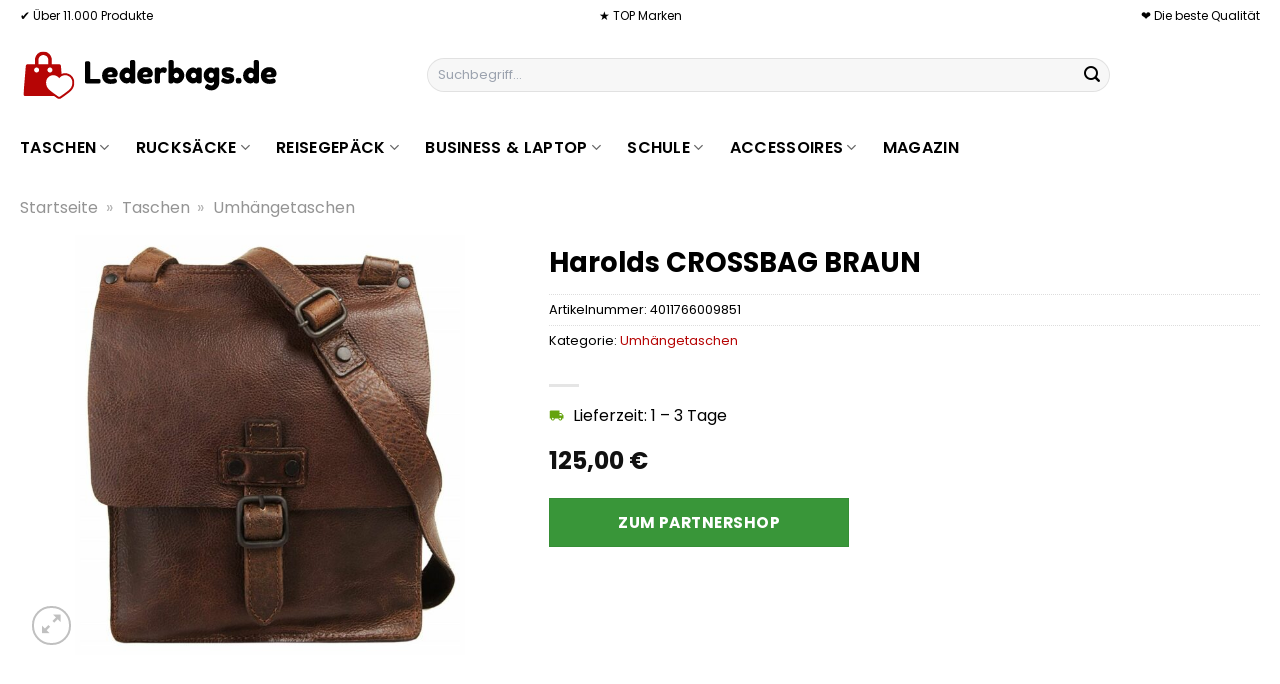

--- FILE ---
content_type: text/html; charset=UTF-8
request_url: https://www.lederbags.de/harolds-crossbag-braun/
body_size: 32397
content:
<!DOCTYPE html>
<html lang="de" class="loading-site no-js">
<head><meta charset="UTF-8" /><script>if(navigator.userAgent.match(/MSIE|Internet Explorer/i)||navigator.userAgent.match(/Trident\/7\..*?rv:11/i)){var href=document.location.href;if(!href.match(/[?&]nowprocket/)){if(href.indexOf("?")==-1){if(href.indexOf("#")==-1){document.location.href=href+"?nowprocket=1"}else{document.location.href=href.replace("#","?nowprocket=1#")}}else{if(href.indexOf("#")==-1){document.location.href=href+"&nowprocket=1"}else{document.location.href=href.replace("#","&nowprocket=1#")}}}}</script><script>class RocketLazyLoadScripts{constructor(){this.v="1.2.4",this.triggerEvents=["keydown","mousedown","mousemove","touchmove","touchstart","touchend","wheel"],this.userEventHandler=this._triggerListener.bind(this),this.touchStartHandler=this._onTouchStart.bind(this),this.touchMoveHandler=this._onTouchMove.bind(this),this.touchEndHandler=this._onTouchEnd.bind(this),this.clickHandler=this._onClick.bind(this),this.interceptedClicks=[],window.addEventListener("pageshow",t=>{this.persisted=t.persisted}),window.addEventListener("DOMContentLoaded",()=>{this._preconnect3rdParties()}),this.delayedScripts={normal:[],async:[],defer:[]},this.trash=[],this.allJQueries=[]}_addUserInteractionListener(t){if(document.hidden){t._triggerListener();return}this.triggerEvents.forEach(e=>window.addEventListener(e,t.userEventHandler,{passive:!0})),window.addEventListener("touchstart",t.touchStartHandler,{passive:!0}),window.addEventListener("mousedown",t.touchStartHandler),document.addEventListener("visibilitychange",t.userEventHandler)}_removeUserInteractionListener(){this.triggerEvents.forEach(t=>window.removeEventListener(t,this.userEventHandler,{passive:!0})),document.removeEventListener("visibilitychange",this.userEventHandler)}_onTouchStart(t){"HTML"!==t.target.tagName&&(window.addEventListener("touchend",this.touchEndHandler),window.addEventListener("mouseup",this.touchEndHandler),window.addEventListener("touchmove",this.touchMoveHandler,{passive:!0}),window.addEventListener("mousemove",this.touchMoveHandler),t.target.addEventListener("click",this.clickHandler),this._renameDOMAttribute(t.target,"onclick","rocket-onclick"),this._pendingClickStarted())}_onTouchMove(t){window.removeEventListener("touchend",this.touchEndHandler),window.removeEventListener("mouseup",this.touchEndHandler),window.removeEventListener("touchmove",this.touchMoveHandler,{passive:!0}),window.removeEventListener("mousemove",this.touchMoveHandler),t.target.removeEventListener("click",this.clickHandler),this._renameDOMAttribute(t.target,"rocket-onclick","onclick"),this._pendingClickFinished()}_onTouchEnd(){window.removeEventListener("touchend",this.touchEndHandler),window.removeEventListener("mouseup",this.touchEndHandler),window.removeEventListener("touchmove",this.touchMoveHandler,{passive:!0}),window.removeEventListener("mousemove",this.touchMoveHandler)}_onClick(t){t.target.removeEventListener("click",this.clickHandler),this._renameDOMAttribute(t.target,"rocket-onclick","onclick"),this.interceptedClicks.push(t),t.preventDefault(),t.stopPropagation(),t.stopImmediatePropagation(),this._pendingClickFinished()}_replayClicks(){window.removeEventListener("touchstart",this.touchStartHandler,{passive:!0}),window.removeEventListener("mousedown",this.touchStartHandler),this.interceptedClicks.forEach(t=>{t.target.dispatchEvent(new MouseEvent("click",{view:t.view,bubbles:!0,cancelable:!0}))})}_waitForPendingClicks(){return new Promise(t=>{this._isClickPending?this._pendingClickFinished=t:t()})}_pendingClickStarted(){this._isClickPending=!0}_pendingClickFinished(){this._isClickPending=!1}_renameDOMAttribute(t,e,r){t.hasAttribute&&t.hasAttribute(e)&&(event.target.setAttribute(r,event.target.getAttribute(e)),event.target.removeAttribute(e))}_triggerListener(){this._removeUserInteractionListener(this),"loading"===document.readyState?document.addEventListener("DOMContentLoaded",this._loadEverythingNow.bind(this)):this._loadEverythingNow()}_preconnect3rdParties(){let t=[];document.querySelectorAll("script[type=rocketlazyloadscript][data-rocket-src]").forEach(e=>{let r=e.getAttribute("data-rocket-src");if(r&&0!==r.indexOf("data:")){0===r.indexOf("//")&&(r=location.protocol+r);try{let i=new URL(r).origin;i!==location.origin&&t.push({src:i,crossOrigin:e.crossOrigin||"module"===e.getAttribute("data-rocket-type")})}catch(n){}}}),t=[...new Map(t.map(t=>[JSON.stringify(t),t])).values()],this._batchInjectResourceHints(t,"preconnect")}async _loadEverythingNow(){this.lastBreath=Date.now(),this._delayEventListeners(),this._delayJQueryReady(this),this._handleDocumentWrite(),this._registerAllDelayedScripts(),this._preloadAllScripts(),await this._loadScriptsFromList(this.delayedScripts.normal),await this._loadScriptsFromList(this.delayedScripts.defer),await this._loadScriptsFromList(this.delayedScripts.async);try{await this._triggerDOMContentLoaded(),await this._pendingWebpackRequests(this),await this._triggerWindowLoad()}catch(t){console.error(t)}window.dispatchEvent(new Event("rocket-allScriptsLoaded")),this._waitForPendingClicks().then(()=>{this._replayClicks()}),this._emptyTrash()}_registerAllDelayedScripts(){document.querySelectorAll("script[type=rocketlazyloadscript]").forEach(t=>{t.hasAttribute("data-rocket-src")?t.hasAttribute("async")&&!1!==t.async?this.delayedScripts.async.push(t):t.hasAttribute("defer")&&!1!==t.defer||"module"===t.getAttribute("data-rocket-type")?this.delayedScripts.defer.push(t):this.delayedScripts.normal.push(t):this.delayedScripts.normal.push(t)})}async _transformScript(t){if(await this._littleBreath(),!0===t.noModule&&"noModule"in HTMLScriptElement.prototype){t.setAttribute("data-rocket-status","skipped");return}return new Promise(navigator.userAgent.indexOf("Firefox/")>0||""===navigator.vendor?e=>{let r=document.createElement("script");[...t.attributes].forEach(t=>{let e=t.nodeName;"type"!==e&&("data-rocket-type"===e&&(e="type"),"data-rocket-src"===e&&(e="src"),r.setAttribute(e,t.nodeValue))}),t.text&&(r.text=t.text),r.hasAttribute("src")?(r.addEventListener("load",e),r.addEventListener("error",e)):(r.text=t.text,e());try{t.parentNode.replaceChild(r,t)}catch(i){e()}}:e=>{function r(){t.setAttribute("data-rocket-status","failed"),e()}try{let i=t.getAttribute("data-rocket-type"),n=t.getAttribute("data-rocket-src");i?(t.type=i,t.removeAttribute("data-rocket-type")):t.removeAttribute("type"),t.addEventListener("load",function r(){t.setAttribute("data-rocket-status","executed"),e()}),t.addEventListener("error",r),n?(t.removeAttribute("data-rocket-src"),t.src=n):t.src="data:text/javascript;base64,"+window.btoa(unescape(encodeURIComponent(t.text)))}catch(s){r()}})}async _loadScriptsFromList(t){let e=t.shift();return e&&e.isConnected?(await this._transformScript(e),this._loadScriptsFromList(t)):Promise.resolve()}_preloadAllScripts(){this._batchInjectResourceHints([...this.delayedScripts.normal,...this.delayedScripts.defer,...this.delayedScripts.async],"preload")}_batchInjectResourceHints(t,e){var r=document.createDocumentFragment();t.forEach(t=>{let i=t.getAttribute&&t.getAttribute("data-rocket-src")||t.src;if(i){let n=document.createElement("link");n.href=i,n.rel=e,"preconnect"!==e&&(n.as="script"),t.getAttribute&&"module"===t.getAttribute("data-rocket-type")&&(n.crossOrigin=!0),t.crossOrigin&&(n.crossOrigin=t.crossOrigin),t.integrity&&(n.integrity=t.integrity),r.appendChild(n),this.trash.push(n)}}),document.head.appendChild(r)}_delayEventListeners(){let t={};function e(e,r){!function e(r){!t[r]&&(t[r]={originalFunctions:{add:r.addEventListener,remove:r.removeEventListener},eventsToRewrite:[]},r.addEventListener=function(){arguments[0]=i(arguments[0]),t[r].originalFunctions.add.apply(r,arguments)},r.removeEventListener=function(){arguments[0]=i(arguments[0]),t[r].originalFunctions.remove.apply(r,arguments)});function i(e){return t[r].eventsToRewrite.indexOf(e)>=0?"rocket-"+e:e}}(e),t[e].eventsToRewrite.push(r)}function r(t,e){let r=t[e];Object.defineProperty(t,e,{get:()=>r||function(){},set(i){t["rocket"+e]=r=i}})}e(document,"DOMContentLoaded"),e(window,"DOMContentLoaded"),e(window,"load"),e(window,"pageshow"),e(document,"readystatechange"),r(document,"onreadystatechange"),r(window,"onload"),r(window,"onpageshow")}_delayJQueryReady(t){let e;function r(t){return t.split(" ").map(t=>"load"===t||0===t.indexOf("load.")?"rocket-jquery-load":t).join(" ")}function i(i){if(i&&i.fn&&!t.allJQueries.includes(i)){i.fn.ready=i.fn.init.prototype.ready=function(e){return t.domReadyFired?e.bind(document)(i):document.addEventListener("rocket-DOMContentLoaded",()=>e.bind(document)(i)),i([])};let n=i.fn.on;i.fn.on=i.fn.init.prototype.on=function(){return this[0]===window&&("string"==typeof arguments[0]||arguments[0]instanceof String?arguments[0]=r(arguments[0]):"object"==typeof arguments[0]&&Object.keys(arguments[0]).forEach(t=>{let e=arguments[0][t];delete arguments[0][t],arguments[0][r(t)]=e})),n.apply(this,arguments),this},t.allJQueries.push(i)}e=i}i(window.jQuery),Object.defineProperty(window,"jQuery",{get:()=>e,set(t){i(t)}})}async _pendingWebpackRequests(t){let e=document.querySelector("script[data-webpack]");async function r(){return new Promise(t=>{e.addEventListener("load",t),e.addEventListener("error",t)})}e&&(await r(),await t._requestAnimFrame(),await t._pendingWebpackRequests(t))}async _triggerDOMContentLoaded(){this.domReadyFired=!0,await this._littleBreath(),document.dispatchEvent(new Event("rocket-DOMContentLoaded")),await this._littleBreath(),window.dispatchEvent(new Event("rocket-DOMContentLoaded")),await this._littleBreath(),document.dispatchEvent(new Event("rocket-readystatechange")),await this._littleBreath(),document.rocketonreadystatechange&&document.rocketonreadystatechange()}async _triggerWindowLoad(){await this._littleBreath(),window.dispatchEvent(new Event("rocket-load")),await this._littleBreath(),window.rocketonload&&window.rocketonload(),await this._littleBreath(),this.allJQueries.forEach(t=>t(window).trigger("rocket-jquery-load")),await this._littleBreath();let t=new Event("rocket-pageshow");t.persisted=this.persisted,window.dispatchEvent(t),await this._littleBreath(),window.rocketonpageshow&&window.rocketonpageshow({persisted:this.persisted})}_handleDocumentWrite(){let t=new Map;document.write=document.writeln=function(e){let r=document.currentScript;r||console.error("WPRocket unable to document.write this: "+e);let i=document.createRange(),n=r.parentElement,s=t.get(r);void 0===s&&(s=r.nextSibling,t.set(r,s));let a=document.createDocumentFragment();i.setStart(a,0),a.appendChild(i.createContextualFragment(e)),n.insertBefore(a,s)}}async _littleBreath(){Date.now()-this.lastBreath>45&&(await this._requestAnimFrame(),this.lastBreath=Date.now())}async _requestAnimFrame(){return document.hidden?new Promise(t=>setTimeout(t)):new Promise(t=>requestAnimationFrame(t))}_emptyTrash(){this.trash.forEach(t=>t.remove())}static run(){let t=new RocketLazyLoadScripts;t._addUserInteractionListener(t)}}RocketLazyLoadScripts.run();</script>
	
	<link rel="profile" href="http://gmpg.org/xfn/11" />
	<link rel="pingback" href="https://www.lederbags.de/xmlrpc.php" />

	<script type="rocketlazyloadscript">(function(html){html.className = html.className.replace(/\bno-js\b/,'js')})(document.documentElement);</script>
<meta name='robots' content='index, follow, max-image-preview:large, max-snippet:-1, max-video-preview:-1' />
	<style>img:is([sizes="auto" i], [sizes^="auto," i]) { contain-intrinsic-size: 3000px 1500px }</style>
	<link rel="preload" href="https://www.lederbags.de/wp-content/plugins/rate-my-post/public/css/fonts/ratemypost.ttf" type="font/ttf" as="font" crossorigin="anonymous"><meta name="viewport" content="width=device-width, initial-scale=1" />
	<!-- This site is optimized with the Yoast SEO plugin v26.5 - https://yoast.com/wordpress/plugins/seo/ -->
	<title>Harolds CROSSBAG BRAUN hier günstig online kaufen</title>
	<meta name="description" content="Hier sehr günstig Harolds CROSSBAG BRAUN online kaufen ✓ Versand täglich durch Partner ✓ zum Top Preis ✓" />
	<link rel="canonical" href="https://www.lederbags.de/harolds-crossbag-braun/" />
	<meta property="og:locale" content="de_DE" />
	<meta property="og:type" content="article" />
	<meta property="og:title" content="Harolds CROSSBAG BRAUN hier günstig online kaufen" />
	<meta property="og:description" content="Hier sehr günstig Harolds CROSSBAG BRAUN online kaufen ✓ Versand täglich durch Partner ✓ zum Top Preis ✓" />
	<meta property="og:url" content="https://www.lederbags.de/harolds-crossbag-braun/" />
	<meta property="og:site_name" content="Lederbags.de" />
	<meta property="article:modified_time" content="2025-10-23T15:46:55+00:00" />
	<meta property="og:image" content="https://www.lederbags.de/wp-content/uploads/2023/08/93fff36460786c9d6e7c5c1bee027244.jpg" />
	<meta property="og:image:width" content="1040" />
	<meta property="og:image:height" content="1120" />
	<meta property="og:image:type" content="image/jpeg" />
	<meta name="twitter:card" content="summary_large_image" />
	<meta name="twitter:label1" content="Geschätzte Lesezeit" />
	<meta name="twitter:data1" content="7 Minuten" />
	<script type="application/ld+json" class="yoast-schema-graph">{"@context":"https://schema.org","@graph":[{"@type":"WebPage","@id":"https://www.lederbags.de/harolds-crossbag-braun/","url":"https://www.lederbags.de/harolds-crossbag-braun/","name":"Harolds CROSSBAG BRAUN hier günstig online kaufen","isPartOf":{"@id":"https://www.lederbags.de/#website"},"primaryImageOfPage":{"@id":"https://www.lederbags.de/harolds-crossbag-braun/#primaryimage"},"image":{"@id":"https://www.lederbags.de/harolds-crossbag-braun/#primaryimage"},"thumbnailUrl":"https://www.lederbags.de/wp-content/uploads/2023/08/93fff36460786c9d6e7c5c1bee027244.jpg","datePublished":"2023-08-18T07:05:05+00:00","dateModified":"2025-10-23T15:46:55+00:00","description":"Hier sehr günstig Harolds CROSSBAG BRAUN online kaufen ✓ Versand täglich durch Partner ✓ zum Top Preis ✓","breadcrumb":{"@id":"https://www.lederbags.de/harolds-crossbag-braun/#breadcrumb"},"inLanguage":"de","potentialAction":[{"@type":"ReadAction","target":["https://www.lederbags.de/harolds-crossbag-braun/"]}]},{"@type":"ImageObject","inLanguage":"de","@id":"https://www.lederbags.de/harolds-crossbag-braun/#primaryimage","url":"https://www.lederbags.de/wp-content/uploads/2023/08/93fff36460786c9d6e7c5c1bee027244.jpg","contentUrl":"https://www.lederbags.de/wp-content/uploads/2023/08/93fff36460786c9d6e7c5c1bee027244.jpg","width":1040,"height":1120,"caption":"Harolds CROSSBAG BRAUN"},{"@type":"BreadcrumbList","@id":"https://www.lederbags.de/harolds-crossbag-braun/#breadcrumb","itemListElement":[{"@type":"ListItem","position":1,"name":"Startseite","item":"https://www.lederbags.de/"},{"@type":"ListItem","position":2,"name":"Shop","item":"https://www.lederbags.de/shop/"},{"@type":"ListItem","position":3,"name":"Harolds CROSSBAG BRAUN"}]},{"@type":"WebSite","@id":"https://www.lederbags.de/#website","url":"https://www.lederbags.de/","name":"Lederbags.de","description":"Handtaschen, Geldbörsen, Rücksäcke und mehr...online kaufen","publisher":{"@id":"https://www.lederbags.de/#organization"},"potentialAction":[{"@type":"SearchAction","target":{"@type":"EntryPoint","urlTemplate":"https://www.lederbags.de/?s={search_term_string}"},"query-input":{"@type":"PropertyValueSpecification","valueRequired":true,"valueName":"search_term_string"}}],"inLanguage":"de"},{"@type":"Organization","@id":"https://www.lederbags.de/#organization","name":"Lederbags.de","url":"https://www.lederbags.de/","logo":{"@type":"ImageObject","inLanguage":"de","@id":"https://www.lederbags.de/#/schema/logo/image/","url":"https://www.lederbags.de/wp-content/uploads/2023/08/lederbags-de-favicon.png","contentUrl":"https://www.lederbags.de/wp-content/uploads/2023/08/lederbags-de-favicon.png","width":50,"height":50,"caption":"Lederbags.de"},"image":{"@id":"https://www.lederbags.de/#/schema/logo/image/"}}]}</script>
	<!-- / Yoast SEO plugin. -->



<link rel='prefetch' href='https://www.lederbags.de/wp-content/themes/flatsome/assets/js/flatsome.js?ver=a0a7aee297766598a20e' />
<link rel='prefetch' href='https://www.lederbags.de/wp-content/themes/flatsome/assets/js/chunk.slider.js?ver=3.18.6' />
<link rel='prefetch' href='https://www.lederbags.de/wp-content/themes/flatsome/assets/js/chunk.popups.js?ver=3.18.6' />
<link rel='prefetch' href='https://www.lederbags.de/wp-content/themes/flatsome/assets/js/chunk.tooltips.js?ver=3.18.6' />
<link rel='prefetch' href='https://www.lederbags.de/wp-content/themes/flatsome/assets/js/woocommerce.js?ver=49415fe6a9266f32f1f2' />
<link data-minify="1" rel='stylesheet' id='maintenanceLayer-css' href='https://www.lederbags.de/wp-content/cache/min/1/wp-content/plugins/dailylead_maintenance/css/layer.css?ver=1761565445' type='text/css' media='all' />
<link data-minify="1" rel='stylesheet' id='rate-my-post-css' href='https://www.lederbags.de/wp-content/cache/min/1/wp-content/plugins/rate-my-post/public/css/rate-my-post.css?ver=1761565445' type='text/css' media='all' />
<style id='rate-my-post-inline-css' type='text/css'>
.rmp-widgets-container p {  font-size: 12px;}.rmp-rating-widget .rmp-icon--ratings {  font-size: 12px;}
</style>
<link rel='stylesheet' id='photoswipe-css' href='https://www.lederbags.de/wp-content/plugins/woocommerce/assets/css/photoswipe/photoswipe.min.css?ver=9.4.2' type='text/css' media='all' />
<link rel='stylesheet' id='photoswipe-default-skin-css' href='https://www.lederbags.de/wp-content/plugins/woocommerce/assets/css/photoswipe/default-skin/default-skin.min.css?ver=9.4.2' type='text/css' media='all' />
<style id='woocommerce-inline-inline-css' type='text/css'>
.woocommerce form .form-row .required { visibility: visible; }
</style>
<link rel='stylesheet' id='ez-toc-css' href='https://www.lederbags.de/wp-content/plugins/easy-table-of-contents/assets/css/screen.min.css?ver=2.0.78' type='text/css' media='all' />
<style id='ez-toc-inline-css' type='text/css'>
div#ez-toc-container .ez-toc-title {font-size: 120%;}div#ez-toc-container .ez-toc-title {font-weight: 500;}div#ez-toc-container ul li , div#ez-toc-container ul li a {font-size: 95%;}div#ez-toc-container ul li , div#ez-toc-container ul li a {font-weight: 500;}div#ez-toc-container nav ul ul li {font-size: 90%;}div#ez-toc-container {background: #fff;border: 1px solid #000000;}div#ez-toc-container p.ez-toc-title , #ez-toc-container .ez_toc_custom_title_icon , #ez-toc-container .ez_toc_custom_toc_icon {color: #000000;}div#ez-toc-container ul.ez-toc-list a {color: #000000;}div#ez-toc-container ul.ez-toc-list a:hover {color: #000000;}div#ez-toc-container ul.ez-toc-list a:visited {color: #000000;}.ez-toc-counter nav ul li a::before {color: ;}.ez-toc-box-title {font-weight: bold; margin-bottom: 10px; text-align: center; text-transform: uppercase; letter-spacing: 1px; color: #666; padding-bottom: 5px;position:absolute;top:-4%;left:5%;background-color: inherit;transition: top 0.3s ease;}.ez-toc-box-title.toc-closed {top:-25%;}
.ez-toc-container-direction {direction: ltr;}.ez-toc-counter ul{counter-reset: item ;}.ez-toc-counter nav ul li a::before {content: counters(item, '.', decimal) '. ';display: inline-block;counter-increment: item;flex-grow: 0;flex-shrink: 0;margin-right: .2em; float: left; }.ez-toc-widget-direction {direction: ltr;}.ez-toc-widget-container ul{counter-reset: item ;}.ez-toc-widget-container nav ul li a::before {content: counters(item, '.', decimal) '. ';display: inline-block;counter-increment: item;flex-grow: 0;flex-shrink: 0;margin-right: .2em; float: left; }
</style>
<link data-minify="1" rel='stylesheet' id='flatsome-main-css' href='https://www.lederbags.de/wp-content/cache/min/1/wp-content/themes/flatsome/assets/css/flatsome.css?ver=1761565445' type='text/css' media='all' />
<style id='flatsome-main-inline-css' type='text/css'>
@font-face {
				font-family: "fl-icons";
				font-display: block;
				src: url(https://www.lederbags.de/wp-content/themes/flatsome/assets/css/icons/fl-icons.eot?v=3.18.6);
				src:
					url(https://www.lederbags.de/wp-content/themes/flatsome/assets/css/icons/fl-icons.eot#iefix?v=3.18.6) format("embedded-opentype"),
					url(https://www.lederbags.de/wp-content/themes/flatsome/assets/css/icons/fl-icons.woff2?v=3.18.6) format("woff2"),
					url(https://www.lederbags.de/wp-content/themes/flatsome/assets/css/icons/fl-icons.ttf?v=3.18.6) format("truetype"),
					url(https://www.lederbags.de/wp-content/themes/flatsome/assets/css/icons/fl-icons.woff?v=3.18.6) format("woff"),
					url(https://www.lederbags.de/wp-content/themes/flatsome/assets/css/icons/fl-icons.svg?v=3.18.6#fl-icons) format("svg");
			}
</style>
<link data-minify="1" rel='stylesheet' id='flatsome-shop-css' href='https://www.lederbags.de/wp-content/cache/min/1/wp-content/themes/flatsome/assets/css/flatsome-shop.css?ver=1761565445' type='text/css' media='all' />
<script data-minify="1" type="text/javascript" src="https://www.lederbags.de/wp-content/cache/min/1/wp-content/plugins/dailylead_maintenance/js/layerShow.js?ver=1761565445" id="maintenanceLayerShow-js" defer></script>
<script data-minify="1" type="text/javascript" src="https://www.lederbags.de/wp-content/cache/min/1/wp-content/plugins/dailylead_maintenance/js/layer.js?ver=1761565445" id="maintenanceLayer-js" defer></script>
<script type="rocketlazyloadscript" data-rocket-type="text/javascript" data-rocket-src="https://www.lederbags.de/wp-includes/js/jquery/jquery.min.js?ver=3.7.1" id="jquery-core-js" defer></script>
<script type="rocketlazyloadscript" data-rocket-type="text/javascript" data-rocket-src="https://www.lederbags.de/wp-content/plugins/woocommerce/assets/js/jquery-blockui/jquery.blockUI.min.js?ver=2.7.0-wc.9.4.2" id="jquery-blockui-js" data-wp-strategy="defer" defer></script>
<script type="text/javascript" id="wc-add-to-cart-js-extra">
/* <![CDATA[ */
var wc_add_to_cart_params = {"ajax_url":"\/wp-admin\/admin-ajax.php","wc_ajax_url":"\/?wc-ajax=%%endpoint%%","i18n_view_cart":"Warenkorb anzeigen","cart_url":"https:\/\/www.lederbags.de","is_cart":"","cart_redirect_after_add":"no"};
/* ]]> */
</script>
<script type="rocketlazyloadscript" data-rocket-type="text/javascript" data-rocket-src="https://www.lederbags.de/wp-content/plugins/woocommerce/assets/js/frontend/add-to-cart.min.js?ver=9.4.2" id="wc-add-to-cart-js" defer="defer" data-wp-strategy="defer"></script>
<script type="rocketlazyloadscript" data-rocket-type="text/javascript" data-rocket-src="https://www.lederbags.de/wp-content/plugins/woocommerce/assets/js/photoswipe/photoswipe.min.js?ver=4.1.1-wc.9.4.2" id="photoswipe-js" defer="defer" data-wp-strategy="defer"></script>
<script type="rocketlazyloadscript" data-rocket-type="text/javascript" data-rocket-src="https://www.lederbags.de/wp-content/plugins/woocommerce/assets/js/photoswipe/photoswipe-ui-default.min.js?ver=4.1.1-wc.9.4.2" id="photoswipe-ui-default-js" defer="defer" data-wp-strategy="defer"></script>
<script type="text/javascript" id="wc-single-product-js-extra">
/* <![CDATA[ */
var wc_single_product_params = {"i18n_required_rating_text":"Bitte w\u00e4hle eine Bewertung","review_rating_required":"yes","flexslider":{"rtl":false,"animation":"slide","smoothHeight":true,"directionNav":false,"controlNav":"thumbnails","slideshow":false,"animationSpeed":500,"animationLoop":false,"allowOneSlide":false},"zoom_enabled":"","zoom_options":[],"photoswipe_enabled":"1","photoswipe_options":{"shareEl":false,"closeOnScroll":false,"history":false,"hideAnimationDuration":0,"showAnimationDuration":0},"flexslider_enabled":""};
/* ]]> */
</script>
<script type="rocketlazyloadscript" data-rocket-type="text/javascript" data-rocket-src="https://www.lederbags.de/wp-content/plugins/woocommerce/assets/js/frontend/single-product.min.js?ver=9.4.2" id="wc-single-product-js" defer="defer" data-wp-strategy="defer"></script>
<script type="rocketlazyloadscript" data-rocket-type="text/javascript" data-rocket-src="https://www.lederbags.de/wp-content/plugins/woocommerce/assets/js/js-cookie/js.cookie.min.js?ver=2.1.4-wc.9.4.2" id="js-cookie-js" data-wp-strategy="defer" defer></script>
<style>.woocommerce-product-gallery{ opacity: 1 !important; }</style><script type="rocketlazyloadscript">
  var _paq = window._paq = window._paq || [];
  /* tracker methods like "setCustomDimension" should be called before "trackPageView" */
  _paq.push(['trackPageView']);
  _paq.push(['enableLinkTracking']);
  (function() {
    var u="https://stats.dailylead.de/";
    _paq.push(['setTrackerUrl', u+'matomo.php']);
    _paq.push(['setSiteId', '143']);
    var d=document, g=d.createElement('script'), s=d.getElementsByTagName('script')[0];
    g.async=true; g.src=u+'matomo.js'; s.parentNode.insertBefore(g,s);
  })();
</script>
<script type="rocketlazyloadscript" data-minify="1" data-host="https://digistats.de" data-dnt="false" data-rocket-src="https://www.lederbags.de/wp-content/cache/min/1/js/script.js?ver=1761565445" id="ZwSg9rf6GA" async defer></script>	<noscript><style>.woocommerce-product-gallery{ opacity: 1 !important; }</style></noscript>
	<style class='wp-fonts-local' type='text/css'>
@font-face{font-family:Inter;font-style:normal;font-weight:300 900;font-display:fallback;src:url('https://www.lederbags.de/wp-content/plugins/woocommerce/assets/fonts/Inter-VariableFont_slnt,wght.woff2') format('woff2');font-stretch:normal;}
@font-face{font-family:Cardo;font-style:normal;font-weight:400;font-display:fallback;src:url('https://www.lederbags.de/wp-content/plugins/woocommerce/assets/fonts/cardo_normal_400.woff2') format('woff2');}
</style>
<link rel="icon" href="https://www.lederbags.de/wp-content/uploads/2023/08/cropped-lederbags-de-favicon-32x32.png" sizes="32x32" />
<link rel="icon" href="https://www.lederbags.de/wp-content/uploads/2023/08/cropped-lederbags-de-favicon-192x192.png" sizes="192x192" />
<link rel="apple-touch-icon" href="https://www.lederbags.de/wp-content/uploads/2023/08/cropped-lederbags-de-favicon-180x180.png" />
<meta name="msapplication-TileImage" content="https://www.lederbags.de/wp-content/uploads/2023/08/cropped-lederbags-de-favicon-270x270.png" />
<style id="custom-css" type="text/css">:root {--primary-color: #b60505;--fs-color-primary: #b60505;--fs-color-secondary: #399639;--fs-color-success: #7a9c59;--fs-color-alert: #b20000;--fs-experimental-link-color: #b60505;--fs-experimental-link-color-hover: #000000;}.tooltipster-base {--tooltip-color: #fff;--tooltip-bg-color: #000;}.off-canvas-right .mfp-content, .off-canvas-left .mfp-content {--drawer-width: 300px;}.off-canvas .mfp-content.off-canvas-cart {--drawer-width: 360px;}.container-width, .full-width .ubermenu-nav, .container, .row{max-width: 1270px}.row.row-collapse{max-width: 1240px}.row.row-small{max-width: 1262.5px}.row.row-large{max-width: 1300px}.header-main{height: 90px}#logo img{max-height: 90px}#logo{width:260px;}.header-bottom{min-height: 55px}.header-top{min-height: 30px}.transparent .header-main{height: 90px}.transparent #logo img{max-height: 90px}.has-transparent + .page-title:first-of-type,.has-transparent + #main > .page-title,.has-transparent + #main > div > .page-title,.has-transparent + #main .page-header-wrapper:first-of-type .page-title{padding-top: 170px;}.header.show-on-scroll,.stuck .header-main{height:70px!important}.stuck #logo img{max-height: 70px!important}.search-form{ width: 70%;}.header-bottom {background-color: #ffffff}.top-bar-nav > li > a{line-height: 16px }.stuck .header-main .nav > li > a{line-height: 50px }.header-bottom-nav > li > a{line-height: 16px }@media (max-width: 549px) {.header-main{height: 70px}#logo img{max-height: 70px}}.header-top{background-color:#ffffff!important;}body{color: #000000}h1,h2,h3,h4,h5,h6,.heading-font{color: #000000;}body{font-size: 100%;}@media screen and (max-width: 549px){body{font-size: 100%;}}body{font-family: Poppins, sans-serif;}body {font-weight: 400;font-style: normal;}.nav > li > a {font-family: Poppins, sans-serif;}.mobile-sidebar-levels-2 .nav > li > ul > li > a {font-family: Poppins, sans-serif;}.nav > li > a,.mobile-sidebar-levels-2 .nav > li > ul > li > a {font-weight: 600;font-style: normal;}h1,h2,h3,h4,h5,h6,.heading-font, .off-canvas-center .nav-sidebar.nav-vertical > li > a{font-family: Poppins, sans-serif;}h1,h2,h3,h4,h5,h6,.heading-font,.banner h1,.banner h2 {font-weight: 700;font-style: normal;}.alt-font{font-family: "Dancing Script", sans-serif;}.alt-font {font-weight: 400!important;font-style: normal!important;}.header:not(.transparent) .top-bar-nav > li > a {color: #000000;}.header:not(.transparent) .header-bottom-nav.nav > li > a{color: #000000;}.widget:where(:not(.widget_shopping_cart)) a{color: #000000;}.widget:where(:not(.widget_shopping_cart)) a:hover{color: #b60505;}.widget .tagcloud a:hover{border-color: #b60505; background-color: #b60505;}.has-equal-box-heights .box-image {padding-top: 100%;}.badge-inner.on-sale{background-color: #b60505}@media screen and (min-width: 550px){.products .box-vertical .box-image{min-width: 300px!important;width: 300px!important;}}.absolute-footer, html{background-color: #000000}.page-title-small + main .product-container > .row{padding-top:0;}.nav-vertical-fly-out > li + li {border-top-width: 1px; border-top-style: solid;}/* Custom CSS */.header-vertical-menu__fly-out .current-dropdown.menu-item .nav-dropdown {display: block;}.header-vertical-menu__opener {font-size: initial;}.off-canvas-right .mfp-content, .off-canvas-left .mfp-content {max-width: 320px;width:100%}.off-canvas-left.mfp-ready .mfp-close {color: black;}.product-summary .woocommerce-Price-currencySymbol {font-size: inherit;vertical-align: inherit;margin-top: inherit;}.product-section-title-related {text-align: center;padding-top: 45px;}.yith-wcwl-add-to-wishlist {margin-top: 10px;margin-bottom: 30px;}.page-title {margin-top: 20px;}@media screen and (min-width: 850px) {.page-title-inner {padding-top: 0;min-height: auto;}}/*** START Sticky Banner ***/.sticky-add-to-cart__product img {display: none;}.sticky-add-to-cart__product .product-title-small {display: none;}.sticky-add-to-cart--active .cart {padding-top: 5px;padding-bottom: 5px;max-width: 250px;flex-grow: 1;font-size: smaller;margin-bottom: 0;}.sticky-add-to-cart.sticky-add-to-cart--active .single_add_to_cart_button{margin: 0;padding-top: 10px;padding-bottom: 10px;border-radius: 99px;width: 100%;line-height: 1.5;}.single_add_to_cart_button,.sticky-add-to-cart:not(.sticky-add-to-cart--active) .single_add_to_cart_button {padding: 5px;max-width: 300px;width:100%;margin:0;}.sticky-add-to-cart--active {-webkit-backdrop-filter: blur(7px);backdrop-filter: blur(7px);display: flex;justify-content: center;padding: 3px 10px;}.sticky-add-to-cart__product .product-title-small {height: 14px;overflow: hidden;}.sticky-add-to-cart--active .woocommerce-variation-price, .sticky-add-to-cart--active .product-page-price {font-size: 24px;}.sticky-add-to-cart--active .price del {font-size: 50%;margin-bottom: 4px;}.sticky-add-to-cart--active .price del::after {width: 50%;}.sticky-add-to-cart__product {margin-right: 5px;}/*** END Sticky Banner ***/.yadore {display: grid;grid-template-columns: repeat(4,minmax(0,1fr));gap:1rem;}.col-4 .yadore {display: grid;grid-template-columns: repeat(4,minmax(0,1fr));gap:1rem;}.yadore .yadore-item {background: #fff;border-radius: 15px;}.yadore .yadore-item li.delivery_time,.yadore .yadore-item li.stock_status,.yadore .yadore-item li.stock_status.nicht {list-style-type: none;padding: 0px 0 0px 24px;margin: 0px!important;}.yadore .yadore-item img:not(.logo) {min-height: 170px;max-height: 170px;}.yadore .yadore-item img.logo {max-width: 70px;max-height: 30px;}.ayo-logo-name {margin-top: 12px;display: block;white-space: nowrap;font-size: xx-small;}.product-info {display: flex;flex-direction: column;padding-bottom: 0;}.product-info.product-title {order: 1;}.product-info .is-divider {order: 2;}.product-info .product-short-description {order: 3;}.product-info .product-short-description li {list-style-type: none;padding: 0px 0 0px 24px;margin: 0px 0px 3px 0px!important;}li.delivery_time,.product-info .product-short-description li.delivery_time {background: url([data-uri]) no-repeat left center;}li.delivery_time,.product-info .product-short-description li.delivery_time {background: url([data-uri]) no-repeat left center;}li.stock_status,.product-info .product-short-description li.stock_status {background: url([data-uri]) no-repeat left center;}li.stock_status.nicht,.product-info .product-short-description li.stock_status.nicht {background: url([data-uri]) no-repeat left center;}.product-info .price-wrapper {order: 4;}.product-info .price-wrapper .price {margin: 0;}.product-info .cart,.product-info .sticky-add-to-cart-wrapper {order:5;margin: 25px 0;}.product-info .yith-wcwl-add-to-wishlist {order: 6;margin: 0;}.overflow-hidden { overflow: hidden;}.overflow-hidden.banner h3 {line-height: 0;}.nowrap { white-space: nowrap;}.height-40 {height: 40px !important;}.m-0 {margin: 0 !important;}a.stretched-link:after {position: absolute;top: 0;right: 0;bottom: 0;left: 0;pointer-events: auto;content: "";background-color: rgba(0,0,0,0.0);z-index: 1;}.z-index-0 {z-index: 0;}.z-index-10 {z-index: 10;}.price del {text-decoration-line: none;position: relative;}.price del::after {content: '';position: absolute;border-top: 2px solid red;width: 100%;height: 100%;left: 0;transform: rotate(-10deg);top: 50%;}.product-small.box .box-image .image-cover img {object-fit: contain;}.product-small.box .box-image {text-align: center;}.product-small.box .box-text .title-wrapper {max-height: 75px;overflow: hidden;margin-bottom: 15px;}.woocommerce-product-gallery__wrapper .woocommerce-product-gallery__image a img {max-height: 420px;width: auto;margin: 0 auto;display: block;}.has-equal-box-heights .box-image img {-o-object-fit: contain;object-fit: contain;}/* START Mobile Menu */.off-canvas-left .mfp-content, .off-canvas-right .mfp-content {width: 85%;max-width: 360px;}.off-canvas-left .mfp-content .nav>li>a, .off-canvas-right .mfp-content .nav>li>a,.mobile-sidebar-levels-2 .nav-slide>li>.sub-menu>li:not(.nav-slide-header)>a, .mobile-sidebar-levels-2 .nav-slide>li>ul.children>li:not(.nav-slide-header)>a {font-size: 1.1em;color: #000;}.mobile-sidebar-levels-2 .nav-slide>li>.sub-menu>li:not(.nav-slide-header)>a, .mobile-sidebar-levels-2 .nav-slide>li>ul.children>li:not(.nav-slide-header)>a {text-transform: none;}/* END Mobile Menu *//*** START MENU frühes umschalten auf MobileCSS ***/@media (min-width: 850px) and (max-width: 1000px) {header [data-show=show-for-medium], header .show-for-medium {display: block !important;}}@media (max-width: 1000px) {header [data-show=hide-for-medium], header .hide-for-medium {display: none !important;}.medium-logo-center .logo {-webkit-box-ordinal-group: 2;-ms-flex-order: 2;order: 2;}header .show-for-medium.flex-right {-webkit-box-ordinal-group: 3;-ms-flex-order: 3;order: 3;}.medium-logo-center .logo img {margin: 0 auto;}}/*** END MENUfrühes umschalten auf MobileCSS ***/#masthead .flex-left .header-nav.header-nav-main.nav.nav-left {-webkit-box-pack: center;-ms-flex-pack: center;justify-content: center;}.logo-left .logo {margin-left: 0;margin-right: 0px;}.product-title a {color: #000000;}.product-title a:hover {color: var(--fs-experimental-link-color);}/* Custom CSS Tablet */@media (max-width: 849px){.nav li a,.nav-vertical>li>ul li a,.nav-slide-header .toggle,.mobile-sidebar-levels-2 .nav-slide>li>ul.children>li>a, .mobile-sidebar-levels-2 .nav-slide>li>.sub-menu>li>a {color: #000 !important;opacity: 1;}/*** START Sticky Banner ***/.sticky-add-to-cart--active {justify-content: space-between;font-size: .9em;}/*** END Sticky Banner ***/.post-title.is-large {font-size: 1.75em;}}/* Custom CSS Mobile */@media (max-width: 549px){/*** START Sticky Banner ***/.sticky-add-to-cart:not(.sticky-add-to-cart--active) {width: 100% !important;max-width: 100%;}.sticky-add-to-cart:not(.sticky-add-to-cart--active) .single_add_to_cart_button {padding: 5px 25px;max-width: 100%;}/*** END Sticky Banner ***/.single_add_to_cart_button {padding: 5px 25px;max-width: 100%;width: 100%;}.yadore,.col-4 .yadore {grid-template-columns: repeat(1,minmax(0,1fr));}}.label-new.menu-item > a:after{content:"Neu";}.label-hot.menu-item > a:after{content:"Hot";}.label-sale.menu-item > a:after{content:"Aktion";}.label-popular.menu-item > a:after{content:"Beliebt";}</style><style id="kirki-inline-styles">/* devanagari */
@font-face {
  font-family: 'Poppins';
  font-style: normal;
  font-weight: 400;
  font-display: swap;
  src: url(https://www.lederbags.de/wp-content/fonts/poppins/pxiEyp8kv8JHgFVrJJbecmNE.woff2) format('woff2');
  unicode-range: U+0900-097F, U+1CD0-1CF9, U+200C-200D, U+20A8, U+20B9, U+20F0, U+25CC, U+A830-A839, U+A8E0-A8FF, U+11B00-11B09;
}
/* latin-ext */
@font-face {
  font-family: 'Poppins';
  font-style: normal;
  font-weight: 400;
  font-display: swap;
  src: url(https://www.lederbags.de/wp-content/fonts/poppins/pxiEyp8kv8JHgFVrJJnecmNE.woff2) format('woff2');
  unicode-range: U+0100-02BA, U+02BD-02C5, U+02C7-02CC, U+02CE-02D7, U+02DD-02FF, U+0304, U+0308, U+0329, U+1D00-1DBF, U+1E00-1E9F, U+1EF2-1EFF, U+2020, U+20A0-20AB, U+20AD-20C0, U+2113, U+2C60-2C7F, U+A720-A7FF;
}
/* latin */
@font-face {
  font-family: 'Poppins';
  font-style: normal;
  font-weight: 400;
  font-display: swap;
  src: url(https://www.lederbags.de/wp-content/fonts/poppins/pxiEyp8kv8JHgFVrJJfecg.woff2) format('woff2');
  unicode-range: U+0000-00FF, U+0131, U+0152-0153, U+02BB-02BC, U+02C6, U+02DA, U+02DC, U+0304, U+0308, U+0329, U+2000-206F, U+20AC, U+2122, U+2191, U+2193, U+2212, U+2215, U+FEFF, U+FFFD;
}
/* devanagari */
@font-face {
  font-family: 'Poppins';
  font-style: normal;
  font-weight: 600;
  font-display: swap;
  src: url(https://www.lederbags.de/wp-content/fonts/poppins/pxiByp8kv8JHgFVrLEj6Z11lFc-K.woff2) format('woff2');
  unicode-range: U+0900-097F, U+1CD0-1CF9, U+200C-200D, U+20A8, U+20B9, U+20F0, U+25CC, U+A830-A839, U+A8E0-A8FF, U+11B00-11B09;
}
/* latin-ext */
@font-face {
  font-family: 'Poppins';
  font-style: normal;
  font-weight: 600;
  font-display: swap;
  src: url(https://www.lederbags.de/wp-content/fonts/poppins/pxiByp8kv8JHgFVrLEj6Z1JlFc-K.woff2) format('woff2');
  unicode-range: U+0100-02BA, U+02BD-02C5, U+02C7-02CC, U+02CE-02D7, U+02DD-02FF, U+0304, U+0308, U+0329, U+1D00-1DBF, U+1E00-1E9F, U+1EF2-1EFF, U+2020, U+20A0-20AB, U+20AD-20C0, U+2113, U+2C60-2C7F, U+A720-A7FF;
}
/* latin */
@font-face {
  font-family: 'Poppins';
  font-style: normal;
  font-weight: 600;
  font-display: swap;
  src: url(https://www.lederbags.de/wp-content/fonts/poppins/pxiByp8kv8JHgFVrLEj6Z1xlFQ.woff2) format('woff2');
  unicode-range: U+0000-00FF, U+0131, U+0152-0153, U+02BB-02BC, U+02C6, U+02DA, U+02DC, U+0304, U+0308, U+0329, U+2000-206F, U+20AC, U+2122, U+2191, U+2193, U+2212, U+2215, U+FEFF, U+FFFD;
}
/* devanagari */
@font-face {
  font-family: 'Poppins';
  font-style: normal;
  font-weight: 700;
  font-display: swap;
  src: url(https://www.lederbags.de/wp-content/fonts/poppins/pxiByp8kv8JHgFVrLCz7Z11lFc-K.woff2) format('woff2');
  unicode-range: U+0900-097F, U+1CD0-1CF9, U+200C-200D, U+20A8, U+20B9, U+20F0, U+25CC, U+A830-A839, U+A8E0-A8FF, U+11B00-11B09;
}
/* latin-ext */
@font-face {
  font-family: 'Poppins';
  font-style: normal;
  font-weight: 700;
  font-display: swap;
  src: url(https://www.lederbags.de/wp-content/fonts/poppins/pxiByp8kv8JHgFVrLCz7Z1JlFc-K.woff2) format('woff2');
  unicode-range: U+0100-02BA, U+02BD-02C5, U+02C7-02CC, U+02CE-02D7, U+02DD-02FF, U+0304, U+0308, U+0329, U+1D00-1DBF, U+1E00-1E9F, U+1EF2-1EFF, U+2020, U+20A0-20AB, U+20AD-20C0, U+2113, U+2C60-2C7F, U+A720-A7FF;
}
/* latin */
@font-face {
  font-family: 'Poppins';
  font-style: normal;
  font-weight: 700;
  font-display: swap;
  src: url(https://www.lederbags.de/wp-content/fonts/poppins/pxiByp8kv8JHgFVrLCz7Z1xlFQ.woff2) format('woff2');
  unicode-range: U+0000-00FF, U+0131, U+0152-0153, U+02BB-02BC, U+02C6, U+02DA, U+02DC, U+0304, U+0308, U+0329, U+2000-206F, U+20AC, U+2122, U+2191, U+2193, U+2212, U+2215, U+FEFF, U+FFFD;
}/* vietnamese */
@font-face {
  font-family: 'Dancing Script';
  font-style: normal;
  font-weight: 400;
  font-display: swap;
  src: url(https://www.lederbags.de/wp-content/fonts/dancing-script/If2cXTr6YS-zF4S-kcSWSVi_sxjsohD9F50Ruu7BMSo3Rep8ltA.woff2) format('woff2');
  unicode-range: U+0102-0103, U+0110-0111, U+0128-0129, U+0168-0169, U+01A0-01A1, U+01AF-01B0, U+0300-0301, U+0303-0304, U+0308-0309, U+0323, U+0329, U+1EA0-1EF9, U+20AB;
}
/* latin-ext */
@font-face {
  font-family: 'Dancing Script';
  font-style: normal;
  font-weight: 400;
  font-display: swap;
  src: url(https://www.lederbags.de/wp-content/fonts/dancing-script/If2cXTr6YS-zF4S-kcSWSVi_sxjsohD9F50Ruu7BMSo3ROp8ltA.woff2) format('woff2');
  unicode-range: U+0100-02BA, U+02BD-02C5, U+02C7-02CC, U+02CE-02D7, U+02DD-02FF, U+0304, U+0308, U+0329, U+1D00-1DBF, U+1E00-1E9F, U+1EF2-1EFF, U+2020, U+20A0-20AB, U+20AD-20C0, U+2113, U+2C60-2C7F, U+A720-A7FF;
}
/* latin */
@font-face {
  font-family: 'Dancing Script';
  font-style: normal;
  font-weight: 400;
  font-display: swap;
  src: url(https://www.lederbags.de/wp-content/fonts/dancing-script/If2cXTr6YS-zF4S-kcSWSVi_sxjsohD9F50Ruu7BMSo3Sup8.woff2) format('woff2');
  unicode-range: U+0000-00FF, U+0131, U+0152-0153, U+02BB-02BC, U+02C6, U+02DA, U+02DC, U+0304, U+0308, U+0329, U+2000-206F, U+20AC, U+2122, U+2191, U+2193, U+2212, U+2215, U+FEFF, U+FFFD;
}</style><noscript><style id="rocket-lazyload-nojs-css">.rll-youtube-player, [data-lazy-src]{display:none !important;}</style></noscript></head>

<body class="wp-singular product-template-default single single-product postid-8183 wp-theme-flatsome wp-child-theme-flatsome-child theme-flatsome woocommerce woocommerce-page woocommerce-no-js lightbox nav-dropdown-has-arrow nav-dropdown-has-shadow nav-dropdown-has-border mobile-submenu-slide mobile-submenu-slide-levels-2">


<a class="skip-link screen-reader-text" href="#main">Zum Inhalt springen</a>

<div id="wrapper">

	
	<header id="header" class="header ">
		<div class="header-wrapper">
			<div id="top-bar" class="header-top hide-for-sticky flex-has-center hide-for-medium">
    <div class="flex-row container">
      <div class="flex-col hide-for-medium flex-left">
          <ul class="nav nav-left medium-nav-center nav-small  nav-divided">
              <li class="html custom html_topbar_left">✔ Über 11.000 Produkte</li>          </ul>
      </div>

      <div class="flex-col hide-for-medium flex-center">
          <ul class="nav nav-center nav-small  nav-divided">
              <li class="html custom html_topbar_right">★ TOP Marken</li>          </ul>
      </div>

      <div class="flex-col hide-for-medium flex-right">
         <ul class="nav top-bar-nav nav-right nav-small  nav-divided">
              <li class="html custom html_top_right_text">❤ Die beste Qualität</li>          </ul>
      </div>

      
    </div>
</div>
<div id="masthead" class="header-main hide-for-sticky">
      <div class="header-inner flex-row container logo-left medium-logo-center" role="navigation">

          <!-- Logo -->
          <div id="logo" class="flex-col logo">
            
<!-- Header logo -->
<a href="https://www.lederbags.de/" title="Lederbags.de - Handtaschen, Geldbörsen, Rücksäcke und mehr&#8230;online kaufen" rel="home">
		<img width="1" height="1" src="data:image/svg+xml,%3Csvg%20xmlns='http://www.w3.org/2000/svg'%20viewBox='0%200%201%201'%3E%3C/svg%3E" class="header_logo header-logo" alt="Lederbags.de" data-lazy-src="https://www.lederbags.de/wp-content/uploads/2023/08/lederbags-de-logo.svg"/><noscript><img width="1" height="1" src="https://www.lederbags.de/wp-content/uploads/2023/08/lederbags-de-logo.svg" class="header_logo header-logo" alt="Lederbags.de"/></noscript><img  width="1" height="1" src="data:image/svg+xml,%3Csvg%20xmlns='http://www.w3.org/2000/svg'%20viewBox='0%200%201%201'%3E%3C/svg%3E" class="header-logo-dark" alt="Lederbags.de" data-lazy-src="https://www.lederbags.de/wp-content/uploads/2023/08/lederbags-de-logo.svg"/><noscript><img  width="1" height="1" src="https://www.lederbags.de/wp-content/uploads/2023/08/lederbags-de-logo.svg" class="header-logo-dark" alt="Lederbags.de"/></noscript></a>
          </div>

          <!-- Mobile Left Elements -->
          <div class="flex-col show-for-medium flex-left">
            <ul class="mobile-nav nav nav-left ">
              <li class="header-search header-search-lightbox has-icon">
			<a href="#search-lightbox" aria-label="Suchen" data-open="#search-lightbox" data-focus="input.search-field"
		class="is-small">
		<i class="icon-search" style="font-size:16px;" ></i></a>
		
	<div id="search-lightbox" class="mfp-hide dark text-center">
		<div class="searchform-wrapper ux-search-box relative form-flat is-large"><form role="search" method="get" class="searchform" action="https://www.lederbags.de/">
	<div class="flex-row relative">
						<div class="flex-col flex-grow">
			<label class="screen-reader-text" for="woocommerce-product-search-field-0">Suche nach:</label>
			<input type="search" id="woocommerce-product-search-field-0" class="search-field mb-0" placeholder="Suchbegriff..." value="" name="s" />
			<input type="hidden" name="post_type" value="product" />
					</div>
		<div class="flex-col">
			<button type="submit" value="Suchen" class="ux-search-submit submit-button secondary button  icon mb-0" aria-label="Übermitteln">
				<i class="icon-search" ></i>			</button>
		</div>
	</div>
	<div class="live-search-results text-left z-top"></div>
</form>
</div>	</div>
</li>
            </ul>
          </div>

          <!-- Left Elements -->
          <div class="flex-col hide-for-medium flex-left
            flex-grow">
            <ul class="header-nav header-nav-main nav nav-left  nav-uppercase" >
              <li class="header-search-form search-form html relative has-icon">
	<div class="header-search-form-wrapper">
		<div class="searchform-wrapper ux-search-box relative form-flat is-normal"><form role="search" method="get" class="searchform" action="https://www.lederbags.de/">
	<div class="flex-row relative">
						<div class="flex-col flex-grow">
			<label class="screen-reader-text" for="woocommerce-product-search-field-1">Suche nach:</label>
			<input type="search" id="woocommerce-product-search-field-1" class="search-field mb-0" placeholder="Suchbegriff..." value="" name="s" />
			<input type="hidden" name="post_type" value="product" />
					</div>
		<div class="flex-col">
			<button type="submit" value="Suchen" class="ux-search-submit submit-button secondary button  icon mb-0" aria-label="Übermitteln">
				<i class="icon-search" ></i>			</button>
		</div>
	</div>
	<div class="live-search-results text-left z-top"></div>
</form>
</div>	</div>
</li>
            </ul>
          </div>

          <!-- Right Elements -->
          <div class="flex-col hide-for-medium flex-right">
            <ul class="header-nav header-nav-main nav nav-right  nav-uppercase">
                          </ul>
          </div>

          <!-- Mobile Right Elements -->
          <div class="flex-col show-for-medium flex-right">
            <ul class="mobile-nav nav nav-right ">
              <li class="nav-icon has-icon">
  		<a href="#" data-open="#main-menu" data-pos="right" data-bg="main-menu-overlay" data-color="" class="is-small" aria-label="Menü" aria-controls="main-menu" aria-expanded="false">

		  <i class="icon-menu" ></i>
		  		</a>
	</li>
            </ul>
          </div>

      </div>

      </div>
<div id="wide-nav" class="header-bottom wide-nav hide-for-sticky hide-for-medium">
    <div class="flex-row container">

                        <div class="flex-col hide-for-medium flex-left">
                <ul class="nav header-nav header-bottom-nav nav-left  nav-size-large nav-spacing-xlarge nav-uppercase">
                    <li id="menu-item-32496" class="menu-item menu-item-type-taxonomy menu-item-object-product_cat current-product-ancestor menu-item-has-children menu-item-32496 menu-item-design-default has-dropdown"><a href="https://www.lederbags.de/taschen/" class="nav-top-link" aria-expanded="false" aria-haspopup="menu">Taschen<i class="icon-angle-down" ></i></a>
<ul class="sub-menu nav-dropdown nav-dropdown-default">
	<li id="menu-item-32517" class="menu-item menu-item-type-taxonomy menu-item-object-product_cat menu-item-32517"><a href="https://www.lederbags.de/bauchtaschen/">Bauchtaschen</a></li>
	<li id="menu-item-32518" class="menu-item menu-item-type-taxonomy menu-item-object-product_cat menu-item-32518"><a href="https://www.lederbags.de/beuteltaschen/">Beuteltaschen</a></li>
	<li id="menu-item-32519" class="menu-item menu-item-type-taxonomy menu-item-object-product_cat menu-item-32519"><a href="https://www.lederbags.de/bowlingtaschen/">Bowlingtaschen</a></li>
	<li id="menu-item-32520" class="menu-item menu-item-type-taxonomy menu-item-object-product_cat menu-item-32520"><a href="https://www.lederbags.de/clutch-abendtaschen/">Clutch &amp; Abendtaschen</a></li>
	<li id="menu-item-32521" class="menu-item menu-item-type-taxonomy menu-item-object-product_cat menu-item-32521"><a href="https://www.lederbags.de/handtaschen/">Handtaschen</a></li>
	<li id="menu-item-32522" class="menu-item menu-item-type-taxonomy menu-item-object-product_cat menu-item-32522"><a href="https://www.lederbags.de/kindertaschen/">Kindertaschen</a></li>
	<li id="menu-item-32523" class="menu-item menu-item-type-taxonomy menu-item-object-product_cat menu-item-32523"><a href="https://www.lederbags.de/schultertaschen/">Schultertaschen</a></li>
	<li id="menu-item-32524" class="menu-item menu-item-type-taxonomy menu-item-object-product_cat menu-item-32524"><a href="https://www.lederbags.de/shopper/">Shopper</a></li>
	<li id="menu-item-32525" class="menu-item menu-item-type-taxonomy menu-item-object-product_cat menu-item-32525"><a href="https://www.lederbags.de/sporttaschen-taschen/">Sporttaschen</a></li>
	<li id="menu-item-32526" class="menu-item menu-item-type-taxonomy menu-item-object-product_cat current-product-ancestor current-menu-parent current-product-parent menu-item-32526 active"><a href="https://www.lederbags.de/umhaengetaschen/">Umhängetaschen</a></li>
	<li id="menu-item-32527" class="menu-item menu-item-type-taxonomy menu-item-object-product_cat menu-item-32527"><a href="https://www.lederbags.de/weitere-taschen/">Weitere Taschen</a></li>
	<li id="menu-item-32528" class="menu-item menu-item-type-taxonomy menu-item-object-product_cat menu-item-32528"><a href="https://www.lederbags.de/wickeltaschen/">Wickeltaschen</a></li>
</ul>
</li>
<li id="menu-item-32494" class="menu-item menu-item-type-taxonomy menu-item-object-product_cat menu-item-has-children menu-item-32494 menu-item-design-default has-dropdown"><a href="https://www.lederbags.de/rucksaecke/" class="nav-top-link" aria-expanded="false" aria-haspopup="menu">Rucksäcke<i class="icon-angle-down" ></i></a>
<ul class="sub-menu nav-dropdown nav-dropdown-default">
	<li id="menu-item-32529" class="menu-item menu-item-type-taxonomy menu-item-object-product_cat menu-item-32529"><a href="https://www.lederbags.de/sportrucksaecke/">Sportrucksäcke</a></li>
	<li id="menu-item-32530" class="menu-item menu-item-type-taxonomy menu-item-object-product_cat menu-item-32530"><a href="https://www.lederbags.de/tagesrucksaecke/">Tagesrucksäcke</a></li>
	<li id="menu-item-32531" class="menu-item menu-item-type-taxonomy menu-item-object-product_cat menu-item-32531"><a href="https://www.lederbags.de/weitere-rucksaecke/">Weitere Rucksäcke</a></li>
</ul>
</li>
<li id="menu-item-32493" class="menu-item menu-item-type-taxonomy menu-item-object-product_cat menu-item-has-children menu-item-32493 menu-item-design-default has-dropdown"><a href="https://www.lederbags.de/reisegepaeck/" class="nav-top-link" aria-expanded="false" aria-haspopup="menu">Reisegepäck<i class="icon-angle-down" ></i></a>
<ul class="sub-menu nav-dropdown nav-dropdown-default">
	<li id="menu-item-32532" class="menu-item menu-item-type-taxonomy menu-item-object-product_cat menu-item-32532"><a href="https://www.lederbags.de/koffer/">Koffer</a></li>
	<li id="menu-item-32533" class="menu-item menu-item-type-taxonomy menu-item-object-product_cat menu-item-32533"><a href="https://www.lederbags.de/kulturtaschen/">Kulturtaschen</a></li>
	<li id="menu-item-32534" class="menu-item menu-item-type-taxonomy menu-item-object-product_cat menu-item-32534"><a href="https://www.lederbags.de/reisetaschen/">Reisetaschen</a></li>
	<li id="menu-item-32535" class="menu-item menu-item-type-taxonomy menu-item-object-product_cat menu-item-32535"><a href="https://www.lederbags.de/weiteres-reisegepaeck/">Weiteres Reisegepäck</a></li>
</ul>
</li>
<li id="menu-item-32492" class="menu-item menu-item-type-taxonomy menu-item-object-product_cat menu-item-has-children menu-item-32492 menu-item-design-default has-dropdown"><a href="https://www.lederbags.de/business-laptop/" class="nav-top-link" aria-expanded="false" aria-haspopup="menu">Business &amp; Laptop<i class="icon-angle-down" ></i></a>
<ul class="sub-menu nav-dropdown nav-dropdown-default">
	<li id="menu-item-32536" class="menu-item menu-item-type-taxonomy menu-item-object-product_cat menu-item-32536"><a href="https://www.lederbags.de/aktentaschen/">Aktentaschen</a></li>
	<li id="menu-item-32537" class="menu-item menu-item-type-taxonomy menu-item-object-product_cat menu-item-32537"><a href="https://www.lederbags.de/laptoptaschen/">Laptoptaschen</a></li>
	<li id="menu-item-32538" class="menu-item menu-item-type-taxonomy menu-item-object-product_cat menu-item-32538"><a href="https://www.lederbags.de/organizer/">Organizer</a></li>
	<li id="menu-item-32539" class="menu-item menu-item-type-taxonomy menu-item-object-product_cat menu-item-32539"><a href="https://www.lederbags.de/weiteres-aus-business-laptop/">Weiteres aus Business &amp; Laptop</a></li>
</ul>
</li>
<li id="menu-item-32495" class="menu-item menu-item-type-taxonomy menu-item-object-product_cat menu-item-has-children menu-item-32495 menu-item-design-default has-dropdown"><a href="https://www.lederbags.de/schule/" class="nav-top-link" aria-expanded="false" aria-haspopup="menu">Schule<i class="icon-angle-down" ></i></a>
<ul class="sub-menu nav-dropdown nav-dropdown-default">
	<li id="menu-item-32540" class="menu-item menu-item-type-taxonomy menu-item-object-product_cat menu-item-32540"><a href="https://www.lederbags.de/maeppchen/">Mäppchen</a></li>
	<li id="menu-item-32541" class="menu-item menu-item-type-taxonomy menu-item-object-product_cat menu-item-32541"><a href="https://www.lederbags.de/mappen/">Mappen</a></li>
	<li id="menu-item-32542" class="menu-item menu-item-type-taxonomy menu-item-object-product_cat menu-item-32542"><a href="https://www.lederbags.de/schulranzen/">Schulranzen</a></li>
	<li id="menu-item-32543" class="menu-item menu-item-type-taxonomy menu-item-object-product_cat menu-item-32543"><a href="https://www.lederbags.de/sporttaschen/">Sporttaschen</a></li>
	<li id="menu-item-32544" class="menu-item menu-item-type-taxonomy menu-item-object-product_cat menu-item-32544"><a href="https://www.lederbags.de/umhaengetaschen-schule/">Umhängetaschen</a></li>
	<li id="menu-item-32545" class="menu-item menu-item-type-taxonomy menu-item-object-product_cat menu-item-32545"><a href="https://www.lederbags.de/weitere-schulartikel/">Weitere Schulartikel</a></li>
</ul>
</li>
<li id="menu-item-32491" class="menu-item menu-item-type-taxonomy menu-item-object-product_cat menu-item-has-children menu-item-32491 menu-item-design-default has-dropdown"><a href="https://www.lederbags.de/accessoires/" class="nav-top-link" aria-expanded="false" aria-haspopup="menu">Accessoires<i class="icon-angle-down" ></i></a>
<ul class="sub-menu nav-dropdown nav-dropdown-default">
	<li id="menu-item-32546" class="menu-item menu-item-type-taxonomy menu-item-object-product_cat menu-item-32546"><a href="https://www.lederbags.de/brillenetuis/">Brillenetuis</a></li>
	<li id="menu-item-32547" class="menu-item menu-item-type-taxonomy menu-item-object-product_cat menu-item-32547"><a href="https://www.lederbags.de/geldboersen/">Geldbörsen</a></li>
	<li id="menu-item-32548" class="menu-item menu-item-type-taxonomy menu-item-object-product_cat menu-item-32548"><a href="https://www.lederbags.de/guertel/">Gürtel</a></li>
	<li id="menu-item-32549" class="menu-item menu-item-type-taxonomy menu-item-object-product_cat menu-item-32549"><a href="https://www.lederbags.de/handschuhe/">Handschuhe</a></li>
	<li id="menu-item-32550" class="menu-item menu-item-type-taxonomy menu-item-object-product_cat menu-item-32550"><a href="https://www.lederbags.de/muetzen-huete-und-stirnbaender/">Mützen, Hüte und Stirnbänder</a></li>
	<li id="menu-item-32551" class="menu-item menu-item-type-taxonomy menu-item-object-product_cat menu-item-32551"><a href="https://www.lederbags.de/schals-und-tuecher/">Schals und Tücher</a></li>
	<li id="menu-item-32552" class="menu-item menu-item-type-taxonomy menu-item-object-product_cat menu-item-32552"><a href="https://www.lederbags.de/schirme/">Schirme</a></li>
	<li id="menu-item-32553" class="menu-item menu-item-type-taxonomy menu-item-object-product_cat menu-item-32553"><a href="https://www.lederbags.de/weitere-accessoires/">Weitere Accessoires</a></li>
</ul>
</li>
<li id="menu-item-32490" class="menu-item menu-item-type-taxonomy menu-item-object-category menu-item-32490 menu-item-design-default"><a href="https://www.lederbags.de/magazin/" class="nav-top-link">Magazin</a></li>
                </ul>
            </div>
            
            
                        <div class="flex-col hide-for-medium flex-right flex-grow">
              <ul class="nav header-nav header-bottom-nav nav-right  nav-size-large nav-spacing-xlarge nav-uppercase">
                                 </ul>
            </div>
            
            
    </div>
</div>

<div class="header-bg-container fill"><div class="header-bg-image fill"></div><div class="header-bg-color fill"></div></div>		</div>
	</header>

	<div class="page-title shop-page-title product-page-title">
	<div class="page-title-inner flex-row medium-flex-wrap container">
	  <div class="flex-col flex-grow medium-text-center">
	  		<div class="is-medium">
	<nav class="woocommerce-breadcrumb breadcrumbs "><a href="https://www.lederbags.de">Startseite</a> <span class="divider"> » </span> <a href="https://www.lederbags.de/taschen/">Taschen</a> <span class="divider"> » </span> <a href="https://www.lederbags.de/umhaengetaschen/">Umhängetaschen</a></nav></div>
	  </div>

	   <div class="flex-col medium-text-center">
		   		   </div>
	</div>
</div>

	<main id="main" class="">

	<div class="shop-container">

		
			<div class="container">
	<div class="woocommerce-notices-wrapper"></div></div>
<div id="product-8183" class="product type-product post-8183 status-publish first instock product_cat-umhaengetaschen has-post-thumbnail product-type-external">
	<div class="product-container">
  <div class="product-main">
    <div class="row content-row mb-0">

    	<div class="product-gallery large-5 col">
    	
<div class="product-images relative mb-half has-hover woocommerce-product-gallery woocommerce-product-gallery--with-images woocommerce-product-gallery--columns-4 images" data-columns="4">

  <div class="badge-container is-larger absolute left top z-1">

</div>

  <div class="image-tools absolute top show-on-hover right z-3">
      </div>

  <div class="woocommerce-product-gallery__wrapper product-gallery-slider slider slider-nav-small mb-half has-image-zoom"
        data-flickity-options='{
                "cellAlign": "center",
                "wrapAround": true,
                "autoPlay": false,
                "prevNextButtons":true,
                "adaptiveHeight": true,
                "imagesLoaded": true,
                "lazyLoad": 1,
                "dragThreshold" : 15,
                "pageDots": false,
                "rightToLeft": false       }'>
    <div data-thumb="https://www.lederbags.de/wp-content/uploads/2023/08/93fff36460786c9d6e7c5c1bee027244-100x100.jpg" data-thumb-alt="Harolds CROSSBAG BRAUN" class="woocommerce-product-gallery__image slide first"><a href="https://www.lederbags.de/wp-content/uploads/2023/08/93fff36460786c9d6e7c5c1bee027244.jpg"><img width="600" height="646" src="https://www.lederbags.de/wp-content/uploads/2023/08/93fff36460786c9d6e7c5c1bee027244-600x646.jpg" class="wp-post-image skip-lazy" alt="Harolds CROSSBAG BRAUN" data-caption="Harolds CROSSBAG BRAUN" data-src="https://www.lederbags.de/wp-content/uploads/2023/08/93fff36460786c9d6e7c5c1bee027244.jpg" data-large_image="https://www.lederbags.de/wp-content/uploads/2023/08/93fff36460786c9d6e7c5c1bee027244.jpg" data-large_image_width="1040" data-large_image_height="1120" decoding="async" fetchpriority="high" srcset="https://www.lederbags.de/wp-content/uploads/2023/08/93fff36460786c9d6e7c5c1bee027244-600x646.jpg 600w, https://www.lederbags.de/wp-content/uploads/2023/08/93fff36460786c9d6e7c5c1bee027244-300x323.jpg 300w, https://www.lederbags.de/wp-content/uploads/2023/08/93fff36460786c9d6e7c5c1bee027244-279x300.jpg 279w, https://www.lederbags.de/wp-content/uploads/2023/08/93fff36460786c9d6e7c5c1bee027244-951x1024.jpg 951w, https://www.lederbags.de/wp-content/uploads/2023/08/93fff36460786c9d6e7c5c1bee027244-768x827.jpg 768w, https://www.lederbags.de/wp-content/uploads/2023/08/93fff36460786c9d6e7c5c1bee027244.jpg 1040w" sizes="(max-width: 600px) 100vw, 600px" /></a></div>  </div>

  <div class="image-tools absolute bottom left z-3">
        <a href="#product-zoom" class="zoom-button button is-outline circle icon tooltip hide-for-small" title="Zoom">
      <i class="icon-expand" ></i>    </a>
   </div>
</div>

    	</div>

    	<div class="product-info summary col-fit col entry-summary product-summary">

    		<h1 class="product-title product_title entry-title">
	Harolds CROSSBAG BRAUN</h1>

	<div class="is-divider small"></div>
<div class="price-wrapper">
	<p class="price product-page-price ">
  <span class="woocommerce-Price-amount amount"><bdi>125,00&nbsp;<span class="woocommerce-Price-currencySymbol">&euro;</span></bdi></span></p>
</div>
<div class="product-short-description">
	<ul>
<li class="delivery_time">Lieferzeit: 1 &#8211; 3 Tage</li>
</ul>
</div>
 
    <p class="cart">
      <a href="https://www.lederbags.de/empfiehlt/p8183" rel="nofollow noopener noreferrer" class="single_add_to_cart_button button alt" target="_blank">Zum Partnershop</a>
    </p>

    <div class="product_meta">

	
	
		<span class="sku_wrapper">Artikelnummer: <span class="sku">4011766009851</span></span>

	
	<span class="posted_in">Kategorie: <a href="https://www.lederbags.de/umhaengetaschen/" rel="tag">Umhängetaschen</a></span>
	
	
</div>

    	</div>

    	<div id="product-sidebar" class="mfp-hide">
    		<div class="sidebar-inner">
    			<aside id="woocommerce_product_categories-3" class="widget woocommerce widget_product_categories"><ul class="product-categories"><li class="cat-item cat-item-25"><a href="https://www.lederbags.de/accessoires/">Accessoires</a></li>
<li class="cat-item cat-item-31"><a href="https://www.lederbags.de/business-laptop/">Business &amp; Laptop</a></li>
<li class="cat-item cat-item-97"><a href="https://www.lederbags.de/reisegepaeck/">Reisegepäck</a></li>
<li class="cat-item cat-item-35"><a href="https://www.lederbags.de/rucksaecke/">Rucksäcke</a></li>
<li class="cat-item cat-item-117"><a href="https://www.lederbags.de/schule/">Schule</a></li>
<li class="cat-item cat-item-42 cat-parent current-cat-parent"><a href="https://www.lederbags.de/taschen/">Taschen</a><ul class='children'>
<li class="cat-item cat-item-50"><a href="https://www.lederbags.de/bauchtaschen/">Bauchtaschen</a></li>
<li class="cat-item cat-item-67"><a href="https://www.lederbags.de/beuteltaschen/">Beuteltaschen</a></li>
<li class="cat-item cat-item-567"><a href="https://www.lederbags.de/bowlingtaschen/">Bowlingtaschen</a></li>
<li class="cat-item cat-item-1000"><a href="https://www.lederbags.de/clutch-abendtaschen/">Clutch &amp; Abendtaschen</a></li>
<li class="cat-item cat-item-82"><a href="https://www.lederbags.de/handtaschen/">Handtaschen</a></li>
<li class="cat-item cat-item-174"><a href="https://www.lederbags.de/kindertaschen/">Kindertaschen</a></li>
<li class="cat-item cat-item-158"><a href="https://www.lederbags.de/schultertaschen/">Schultertaschen</a></li>
<li class="cat-item cat-item-48"><a href="https://www.lederbags.de/shopper/">Shopper</a></li>
<li class="cat-item cat-item-356"><a href="https://www.lederbags.de/sporttaschen-taschen/">Sporttaschen</a></li>
<li class="cat-item cat-item-43 current-cat"><a href="https://www.lederbags.de/umhaengetaschen/">Umhängetaschen</a></li>
<li class="cat-item cat-item-121"><a href="https://www.lederbags.de/weitere-taschen/">Weitere Taschen</a></li>
<li class="cat-item cat-item-1268"><a href="https://www.lederbags.de/wickeltaschen/">Wickeltaschen</a></li>
</ul>
</li>
</ul></aside><aside id="text-3" class="widget widget_text"><span class="widget-title shop-sidebar">Partner</span><div class="is-divider small"></div>			<div class="textwidget"></div>
		</aside><aside id="maintenanceadnamicswidget-2" class="widget widget_maintenanceadnamicswidget"><div class='widget woocommerce widget-text wp_widget_plugin_box'><iframe src="https://dailyads.cloud/adframe/eyJpZCI6Njk5LCJwdWJsaXNoZXJfaWQiOjI3LCJ3aWR0aCI6MzAwLCJoZWlnaHQiOjI1MH0=?subid=&ct=" width="270" height="250" scrolling="no" style="border:none;"></iframe></div></aside>    		</div>
    	</div>

    </div>
  </div>

  <div class="product-footer">
  	<div class="container">
    		<div class="product-page-sections">
		<div class="product-section">
	<div class="row">
		<div class="large-2 col pb-0 mb-0">
			 <h5 class="uppercase mt">Beschreibung</h5>
		</div>

		<div class="large-10 col pb-0 mb-0">
			<div class="panel entry-content">
				

<p>Entdecken Sie mit der Harolds CROSSBAG BRAUN eine Taschenkollektion, die Funktionalität und zeitlose Eleganz auf perfekte Weise vereint. Diese Umhängetasche ist mehr als nur ein Accessoire; sie ist ein Statement für Stilbewusstsein und nachhaltige Qualität.</p>
<div id="ez-toc-container" class="ez-toc-v2_0_78 counter-hierarchy ez-toc-counter ez-toc-custom ez-toc-container-direction">
<div class="ez-toc-title-container">
<p class="ez-toc-title" style="cursor:inherit">Inhalt</p>
<span class="ez-toc-title-toggle"><a href="#" class="ez-toc-pull-right ez-toc-btn ez-toc-btn-xs ez-toc-btn-default ez-toc-toggle" aria-label="Toggle Table of Content"><span class="ez-toc-js-icon-con"><span class=""><span class="eztoc-hide" style="display:none;">Toggle</span><span class="ez-toc-icon-toggle-span"><svg style="fill: #000000;color:#000000" xmlns="http://www.w3.org/2000/svg" class="list-377408" width="20px" height="20px" viewBox="0 0 24 24" fill="none"><path d="M6 6H4v2h2V6zm14 0H8v2h12V6zM4 11h2v2H4v-2zm16 0H8v2h12v-2zM4 16h2v2H4v-2zm16 0H8v2h12v-2z" fill="currentColor"></path></svg><svg style="fill: #000000;color:#000000" class="arrow-unsorted-368013" xmlns="http://www.w3.org/2000/svg" width="10px" height="10px" viewBox="0 0 24 24" version="1.2" baseProfile="tiny"><path d="M18.2 9.3l-6.2-6.3-6.2 6.3c-.2.2-.3.4-.3.7s.1.5.3.7c.2.2.4.3.7.3h11c.3 0 .5-.1.7-.3.2-.2.3-.5.3-.7s-.1-.5-.3-.7zM5.8 14.7l6.2 6.3 6.2-6.3c.2-.2.3-.5.3-.7s-.1-.5-.3-.7c-.2-.2-.4-.3-.7-.3h-11c-.3 0-.5.1-.7.3-.2.2-.3.5-.3.7s.1.5.3.7z"/></svg></span></span></span></a></span></div>
<nav><ul class='ez-toc-list ez-toc-list-level-1 eztoc-toggle-hide-by-default' ><li class='ez-toc-page-1 ez-toc-heading-level-2'><a class="ez-toc-link ez-toc-heading-1" href="#harolds_crossbag_braun_%e2%80%93_ihr_stilvoller_begleiter_fuer_jeden_tag" >Harolds CROSSBAG BRAUN – Ihr stilvoller Begleiter für jeden Tag</a><ul class='ez-toc-list-level-3' ><li class='ez-toc-heading-level-3'><a class="ez-toc-link ez-toc-heading-2" href="#ein_meisterwerk_der_handwerkskunst" >Ein Meisterwerk der Handwerkskunst</a></li></ul></li><li class='ez-toc-page-1 ez-toc-heading-level-2'><a class="ez-toc-link ez-toc-heading-3" href="#design_und_funktionalitaet_vereint" >Design und Funktionalität vereint</a><ul class='ez-toc-list-level-3' ><li class='ez-toc-heading-level-3'><a class="ez-toc-link ez-toc-heading-4" href="#clevere_details_fuer_optimalen_komfort" >Clevere Details für optimalen Komfort</a></li></ul></li><li class='ez-toc-page-1 ez-toc-heading-level-2'><a class="ez-toc-link ez-toc-heading-5" href="#nachhaltigkeit_und_verantwortung" >Nachhaltigkeit und Verantwortung</a><ul class='ez-toc-list-level-3' ><li class='ez-toc-heading-level-3'><a class="ez-toc-link ez-toc-heading-6" href="#ein_zeichen_fuer_bewussten_konsum" >Ein Zeichen für bewussten Konsum</a></li></ul></li><li class='ez-toc-page-1 ez-toc-heading-level-2'><a class="ez-toc-link ez-toc-heading-7" href="#material_und_verarbeitung" >Material und Verarbeitung</a><ul class='ez-toc-list-level-3' ><li class='ez-toc-heading-level-3'><a class="ez-toc-link ez-toc-heading-8" href="#details_die_den_unterschied_machen" >Details, die den Unterschied machen</a></li></ul></li><li class='ez-toc-page-1 ez-toc-heading-level-2'><a class="ez-toc-link ez-toc-heading-9" href="#die_richtige_pflege_fuer_ihre_harolds_crossbag_braun" >Die richtige Pflege für Ihre Harolds CROSSBAG BRAUN</a><ul class='ez-toc-list-level-3' ><li class='ez-toc-heading-level-3'><a class="ez-toc-link ez-toc-heading-10" href="#tipps_fuer_eine_lange_lebensdauer" >Tipps für eine lange Lebensdauer</a></li></ul></li><li class='ez-toc-page-1 ez-toc-heading-level-2'><a class="ez-toc-link ez-toc-heading-11" href="#technische_daten_und_abmessungen" >Technische Daten und Abmessungen</a></li><li class='ez-toc-page-1 ez-toc-heading-level-2'><a class="ez-toc-link ez-toc-heading-12" href="#die_harolds_crossbag_braun_im_vergleich" >Die Harolds CROSSBAG BRAUN im Vergleich</a></li><li class='ez-toc-page-1 ez-toc-heading-level-2'><a class="ez-toc-link ez-toc-heading-13" href="#kundenstimmen_zur_harolds_crossbag_braun" >Kundenstimmen zur Harolds CROSSBAG BRAUN</a></li><li class='ez-toc-page-1 ez-toc-heading-level-2'><a class="ez-toc-link ez-toc-heading-14" href="#faq_%e2%80%93_haeufig_gestellte_fragen_zur_harolds_crossbag_braun" >FAQ – Häufig gestellte Fragen zur Harolds CROSSBAG BRAUN</a><ul class='ez-toc-list-level-3' ><li class='ez-toc-heading-level-3'><a class="ez-toc-link ez-toc-heading-15" href="#aus_welchem_material_besteht_die_harolds_crossbag_braun" >Aus welchem Material besteht die Harolds CROSSBAG BRAUN?</a></li><li class='ez-toc-page-1 ez-toc-heading-level-3'><a class="ez-toc-link ez-toc-heading-16" href="#wie_pflege_ich_meine_harolds_crossbag_braun_richtig" >Wie pflege ich meine Harolds CROSSBAG BRAUN richtig?</a></li><li class='ez-toc-page-1 ez-toc-heading-level-3'><a class="ez-toc-link ez-toc-heading-17" href="#welche_abmessungen_hat_die_harolds_crossbag_braun" >Welche Abmessungen hat die Harolds CROSSBAG BRAUN?</a></li><li class='ez-toc-page-1 ez-toc-heading-level-3'><a class="ez-toc-link ez-toc-heading-18" href="#ist_der_schultergurt_der_harolds_crossbag_braun_verstellbar" >Ist der Schultergurt der Harolds CROSSBAG BRAUN verstellbar?</a></li><li class='ez-toc-page-1 ez-toc-heading-level-3'><a class="ez-toc-link ez-toc-heading-19" href="#wie_viele_faecher_hat_die_harolds_crossbag_braun" >Wie viele Fächer hat die Harolds CROSSBAG BRAUN?</a></li><li class='ez-toc-page-1 ez-toc-heading-level-3'><a class="ez-toc-link ez-toc-heading-20" href="#ist_die_harolds_crossbag_braun_wasserdicht" >Ist die Harolds CROSSBAG BRAUN wasserdicht?</a></li><li class='ez-toc-page-1 ez-toc-heading-level-3'><a class="ez-toc-link ez-toc-heading-21" href="#wo_wird_die_harolds_crossbag_braun_hergestellt" >Wo wird die Harolds CROSSBAG BRAUN hergestellt?</a></li></ul></li></ul></nav></div>
<h2><span class="ez-toc-section" id="harolds_crossbag_braun_%e2%80%93_ihr_stilvoller_begleiter_fuer_jeden_tag"></span>Harolds CROSSBAG BRAUN – Ihr stilvoller Begleiter für jeden Tag<span class="ez-toc-section-end"></span></h2>
<p>Die Harolds CROSSBAG BRAUN ist der ideale Begleiter für alle, die Wert auf hochwertige Materialien, durchdachtes Design und praktische Funktionalität legen. Egal ob in der Stadt, auf Reisen oder im Büro – diese Umhängetasche bietet ausreichend Platz für Ihre wichtigsten Gegenstände und überzeugt gleichzeitig mit ihrem eleganten Erscheinungsbild.</p>
<p>Gefertigt aus feinstem, <b>vegetabil gegerbtem Leder</b>, besticht die CROSSBAG BRAUN durch ihre natürliche Schönheit und die einzigartige Patina, die sich im Laufe der Zeit entwickelt. Jede Tasche erzählt ihre eigene Geschichte und wird so zu einem unverwechselbaren Unikat.</p>
<h3><span class="ez-toc-section" id="ein_meisterwerk_der_handwerkskunst"></span>Ein Meisterwerk der Handwerkskunst<span class="ez-toc-section-end"></span></h3>
<p>Die sorgfältige Verarbeitung und die Liebe zum Detail machen die Harolds CROSSBAG BRAUN zu einem wahren Meisterwerk. Erfahrene Handwerker verwenden traditionelle Techniken, um eine Tasche zu schaffen, die nicht nur schön aussieht, sondern auch <b>langlebig und robust</b> ist. Die präzisen Nähte, die hochwertigen Beschläge und das durchdachte Innenleben zeugen von höchster Qualität und Funktionalität.</p>
<p>Mit der Harolds CROSSBAG BRAUN entscheiden Sie sich für ein Produkt, das höchsten Ansprüchen genügt und Ihnen viele Jahre Freude bereiten wird. Sie ist nicht nur eine Tasche, sondern ein <b>treuer Begleiter</b>, der Sie in allen Lebenslagen unterstützt.</p>
<h2><span class="ez-toc-section" id="design_und_funktionalitaet_vereint"></span>Design und Funktionalität vereint<span class="ez-toc-section-end"></span></h2>
<p>Das Design der Harolds CROSSBAG BRAUN ist ebenso durchdacht wie ansprechend. Die klare Linienführung und die schlichte Eleganz machen sie zu einem zeitlosen Klassiker, der sich vielseitig kombinieren lässt. Ob zum Business-Outfit oder zum lässigen Freizeitlook – diese Tasche verleiht Ihrem Stil eine besondere Note.</p>
<p>Das Innere der Tasche ist optimal auf die Bedürfnisse des modernen Alltags abgestimmt. Diverse Fächer und Taschen bieten ausreichend Platz für Smartphone, Geldbörse, Schlüssel und andere wichtige Utensilien. So haben Sie alles immer griffbereit und behalten den Überblick.</p>
<h3><span class="ez-toc-section" id="clevere_details_fuer_optimalen_komfort"></span>Clevere Details für optimalen Komfort<span class="ez-toc-section-end"></span></h3>
<p>Die Harolds CROSSBAG BRAUN überzeugt nicht nur durch ihr ansprechendes Design, sondern auch durch ihre praktischen Details. Der verstellbare Schultergurt sorgt für optimalen Tragekomfort, auch wenn die Tasche einmal etwas schwerer beladen ist. Die robusten Reißverschlüsse und die hochwertigen Beschläge gewährleisten eine lange Lebensdauer und zuverlässige Funktion.</p>
<p>Dank ihrer kompakten Größe und ihres geringen Gewichts ist die Harolds CROSSBAG BRAUN der ideale Begleiter für unterwegs. Sie bietet ausreichend Platz für Ihre wichtigsten Gegenstände, ohne dabei unnötig zu belasten. So können Sie Ihren Tag unbeschwert genießen und sich auf das Wesentliche konzentrieren.</p>
<h2><span class="ez-toc-section" id="nachhaltigkeit_und_verantwortung"></span>Nachhaltigkeit und Verantwortung<span class="ez-toc-section-end"></span></h2>
<p>Harolds legt großen Wert auf Nachhaltigkeit und verantwortungsvolle Produktion. Das für die CROSSBAG BRAUN verwendete Leder stammt aus <b>kontrollierter, nachhaltiger Landwirtschaft</b> und wird in traditionellen Gerbereien <i>vegetabil gegerbt</i>. Dieser umweltschonende Prozess verzichtet auf schädliche Chemikalien und schont die natürlichen Ressourcen.</p>
<p>Durch den Kauf einer Harolds CROSSBAG BRAUN unterstützen Sie eine Marke, die sich für faire Arbeitsbedingungen und umweltschonende Produktionsmethoden einsetzt. Sie leisten einen Beitrag zu einer nachhaltigeren Zukunft und können Ihr Produkt mit gutem Gewissen tragen.</p>
<h3><span class="ez-toc-section" id="ein_zeichen_fuer_bewussten_konsum"></span>Ein Zeichen für bewussten Konsum<span class="ez-toc-section-end"></span></h3>
<p>In einer Welt, die von schnelllebigen Trends und Wegwerfprodukten geprägt ist, setzt die Harolds CROSSBAG BRAUN ein Zeichen für bewussten Konsum. Sie ist ein Produkt, das auf Langlebigkeit und Qualität ausgelegt ist und Ihnen viele Jahre Freude bereiten wird. Durch den Kauf dieser Tasche investieren Sie in ein Stück Handwerkskunst, das seinen Wert behält und mit der Zeit immer schöner wird.</p>
<p>Die Harolds CROSSBAG BRAUN ist mehr als nur eine Tasche – sie ist ein Statement für Stilbewusstsein, Nachhaltigkeit und verantwortungsvollen Konsum. Mit ihr zeigen Sie, dass Sie Wert auf Qualität, Handwerkskunst und eine faire Produktion legen.</p>
<h2><span class="ez-toc-section" id="material_und_verarbeitung"></span>Material und Verarbeitung<span class="ez-toc-section-end"></span></h2>
<p>Die Harolds CROSSBAG BRAUN wird aus hochwertigem, <b>vegetabil gegerbtem Rindleder</b> gefertigt. Dieses Leder zeichnet sich durch seine natürliche Schönheit, seine Robustheit und seine Fähigkeit aus, im Laufe der Zeit eine einzigartige Patina zu entwickeln. Die vegetabile Gerbung ist ein traditionelles Verfahren, das ohne den Einsatz schädlicher Chemikalien auskommt und die Umwelt schont.</p>
<p>Die Tasche ist sorgfältig verarbeitet und mit robusten Nähten versehen, die für eine lange Lebensdauer sorgen. Die hochwertigen Beschläge aus Metall sind korrosionsbeständig und halten auch starker Beanspruchung stand. Der verstellbare Schultergurt ist aus strapazierfähigem Material gefertigt und sorgt für optimalen Tragekomfort.</p>
<h3><span class="ez-toc-section" id="details_die_den_unterschied_machen"></span>Details, die den Unterschied machen<span class="ez-toc-section-end"></span></h3>
<p>Die Harolds CROSSBAG BRAUN ist bis ins kleinste Detail durchdacht. Die Reißverschlüsse sind leichtgängig und robust, die Fächer sind optimal angeordnet und die Innenfütterung ist strapazierfähig und pflegeleicht. All diese Details tragen dazu bei, dass die Tasche nicht nur schön aussieht, sondern auch im Alltag überzeugt.</p>
<p>Ein besonderes Highlight ist das dezente Harolds-Logo, das auf der Vorderseite der Tasche angebracht ist. Es zeugt von der hohen Qualität und der sorgfältigen Verarbeitung des Produkts.</p>
<h2><span class="ez-toc-section" id="die_richtige_pflege_fuer_ihre_harolds_crossbag_braun"></span>Die richtige Pflege für Ihre Harolds CROSSBAG BRAUN<span class="ez-toc-section-end"></span></h2>
<p>Damit Ihre Harolds CROSSBAG BRAUN lange schön bleibt, ist die richtige Pflege entscheidend. Das Leder sollte regelmäßig mit einem speziellen Lederpflegemittel behandelt werden, um es geschmeidig zu halten und vor Austrocknung zu schützen. Verschmutzungen können mit einem feuchten Tuch entfernt werden. Vermeiden Sie es, die Tasche direkter Sonneneinstrahlung oder extremer Hitze auszusetzen, da dies das Leder beschädigen kann.</p>
<h3><span class="ez-toc-section" id="tipps_fuer_eine_lange_lebensdauer"></span>Tipps für eine lange Lebensdauer<span class="ez-toc-section-end"></span></h3>
<ul>
<li>Reinigen Sie die Tasche regelmäßig mit einem feuchten Tuch.</li>
<li>Verwenden Sie ein spezielles Lederpflegemittel, um das Leder geschmeidig zu halten.</li>
<li>Vermeiden Sie es, die Tasche direkter Sonneneinstrahlung oder extremer Hitze auszusetzen.</li>
<li>Bewahren Sie die Tasche in einem Staubbeutel auf, wenn Sie sie nicht verwenden.</li>
<li>Lassen Sie kleinere Reparaturen von einem Fachmann durchführen.</li>
</ul>
<h2><span class="ez-toc-section" id="technische_daten_und_abmessungen"></span>Technische Daten und Abmessungen<span class="ez-toc-section-end"></span></h2>
<p>Hier finden Sie alle wichtigen technischen Daten und Abmessungen der Harolds CROSSBAG BRAUN im Überblick:</p>
<table>
<tr>
<th>Merkmal</th>
<th>Details</th>
</tr>
<tr>
<td>Material</td>
<td>Vegetabil gegerbtes Rindleder</td>
</tr>
<tr>
<td>Farbe</td>
<td>Braun</td>
</tr>
<tr>
<td>Abmessungen</td>
<td>Ca. 25 x 20 x 7 cm</td>
</tr>
<tr>
<td>Gewicht</td>
<td>Ca. 600 g</td>
</tr>
<tr>
<td>Fächer</td>
<td>Hauptfach, diverse Innenfächer, Reißverschlussfach</td>
</tr>
<tr>
<td>Schultergurt</td>
<td>Verstellbar</td>
</tr>
<tr>
<td>Verschluss</td>
<td>Reißverschluss</td>
</tr>
</table>
<h2><span class="ez-toc-section" id="die_harolds_crossbag_braun_im_vergleich"></span>Die Harolds CROSSBAG BRAUN im Vergleich<span class="ez-toc-section-end"></span></h2>
<p>Um Ihnen die Entscheidung zu erleichtern, haben wir die Harolds CROSSBAG BRAUN mit einigen anderen Umhängetaschen verglichen:</p>
<table>
<tr>
<th>Merkmal</th>
<th>Harolds CROSSBAG BRAUN</th>
<th>Modell A</th>
<th>Modell B</th>
</tr>
<tr>
<td>Material</td>
<td>Vegetabil gegerbtes Rindleder</td>
<td>Synthetik</td>
<td>Leder (konventionell gegerbt)</td>
</tr>
<tr>
<td>Nachhaltigkeit</td>
<td>Hoch</td>
<td>Niedrig</td>
<td>Mittel</td>
</tr>
<tr>
<td>Qualität</td>
<td>Sehr hoch</td>
<td>Mittel</td>
<td>Hoch</td>
</tr>
<tr>
<td>Preis</td>
<td>€€€</td>
<td>€</td>
<td>€€</td>
</tr>
</table>
<p>Wie der Vergleich zeigt, überzeugt die Harolds CROSSBAG BRAUN vor allem durch ihre hohe Qualität, die nachhaltige Produktion und das zeitlose Design. Sie ist eine Investition, die sich langfristig auszahlt.</p>
<h2><span class="ez-toc-section" id="kundenstimmen_zur_harolds_crossbag_braun"></span>Kundenstimmen zur Harolds CROSSBAG BRAUN<span class="ez-toc-section-end"></span></h2>
<p>Hier sind einige Stimmen unserer Kunden, die die Harolds CROSSBAG BRAUN bereits besitzen:</p>
<ul>
<li>&#8222;Ich bin begeistert von der Qualität und dem Design der Tasche. Sie ist mein täglicher Begleiter und ich möchte sie nicht mehr missen.&#8220; &#8211; Anna M.</li>
<li>&#8222;Die Tasche ist wunderschön verarbeitet und das Leder fühlt sich toll an. Ich bin froh, dass ich mich für dieses Modell entschieden habe.&#8220; &#8211; Peter S.</li>
<li>&#8222;Die Harolds CROSSBAG BRAUN ist nicht nur eine Tasche, sondern ein echtes Statement. Ich werde oft auf sie angesprochen und bekomme viele Komplimente.&#8220; &#8211; Julia K.</li>
</ul>
<h2><span class="ez-toc-section" id="faq_%e2%80%93_haeufig_gestellte_fragen_zur_harolds_crossbag_braun"></span>FAQ – Häufig gestellte Fragen zur Harolds CROSSBAG BRAUN<span class="ez-toc-section-end"></span></h2>
<h3><span class="ez-toc-section" id="aus_welchem_material_besteht_die_harolds_crossbag_braun"></span>Aus welchem Material besteht die Harolds CROSSBAG BRAUN?<span class="ez-toc-section-end"></span></h3>
<p>Die Harolds CROSSBAG BRAUN besteht aus hochwertigem, vegetabil gegerbtem Rindleder. Dieses Leder zeichnet sich durch seine natürliche Schönheit, seine Robustheit und seine Fähigkeit aus, im Laufe der Zeit eine einzigartige Patina zu entwickeln.</p>
<h3><span class="ez-toc-section" id="wie_pflege_ich_meine_harolds_crossbag_braun_richtig"></span>Wie pflege ich meine Harolds CROSSBAG BRAUN richtig?<span class="ez-toc-section-end"></span></h3>
<p>Das Leder sollte regelmäßig mit einem speziellen Lederpflegemittel behandelt werden, um es geschmeidig zu halten und vor Austrocknung zu schützen. Verschmutzungen können mit einem feuchten Tuch entfernt werden. Vermeiden Sie es, die Tasche direkter Sonneneinstrahlung oder extremer Hitze auszusetzen, da dies das Leder beschädigen kann.</p>
<h3><span class="ez-toc-section" id="welche_abmessungen_hat_die_harolds_crossbag_braun"></span>Welche Abmessungen hat die Harolds CROSSBAG BRAUN?<span class="ez-toc-section-end"></span></h3>
<p>Die Harolds CROSSBAG BRAUN hat die Abmessungen ca. 25 x 20 x 7 cm.</p>
<h3><span class="ez-toc-section" id="ist_der_schultergurt_der_harolds_crossbag_braun_verstellbar"></span>Ist der Schultergurt der Harolds CROSSBAG BRAUN verstellbar?<span class="ez-toc-section-end"></span></h3>
<p>Ja, der Schultergurt der Harolds CROSSBAG BRAUN ist verstellbar und kann individuell an Ihre Bedürfnisse angepasst werden.</p>
<h3><span class="ez-toc-section" id="wie_viele_faecher_hat_die_harolds_crossbag_braun"></span>Wie viele Fächer hat die Harolds CROSSBAG BRAUN?<span class="ez-toc-section-end"></span></h3>
<p>Die Harolds CROSSBAG BRAUN verfügt über ein Hauptfach, diverse Innenfächer und ein Reißverschlussfach, um Ihre Gegenstände optimal zu organisieren.</p>
<h3><span class="ez-toc-section" id="ist_die_harolds_crossbag_braun_wasserdicht"></span>Ist die Harolds CROSSBAG BRAUN wasserdicht?<span class="ez-toc-section-end"></span></h3>
<p>Die Harolds CROSSBAG BRAUN ist nicht wasserdicht, aber das Leder ist von Natur aus wasserabweisend. Bei starkem Regen empfiehlt es sich jedoch, die Tasche zusätzlich zu schützen.</p>
<h3><span class="ez-toc-section" id="wo_wird_die_harolds_crossbag_braun_hergestellt"></span>Wo wird die Harolds CROSSBAG BRAUN hergestellt?<span class="ez-toc-section-end"></span></h3>
<p>Harolds legt Wert auf eine verantwortungsvolle Produktion. Die CROSSBAG BRAUN wird unter fairen Arbeitsbedingungen in ausgewählten Betrieben hergestellt.</p>
<!-- Rate My Post Plugin --><div  class="rmp-widgets-container rmp-wp-plugin rmp-main-container js-rmp-widgets-container js-rmp-widgets-container--8183 "  data-post-id="8183">    <!-- Rating widget -->  <div class="rmp-rating-widget js-rmp-rating-widget">            <div class="rmp-rating-widget__icons">      <ul class="rmp-rating-widget__icons-list js-rmp-rating-icons-list">                  <li class="rmp-rating-widget__icons-list__icon js-rmp-rating-item" data-descriptive-rating="Überhaupt nicht hilfreich" data-value="1">            <i class="js-rmp-rating-icon rmp-icon rmp-icon--ratings rmp-icon--star rmp-icon--full-highlight"></i>          </li>                  <li class="rmp-rating-widget__icons-list__icon js-rmp-rating-item" data-descriptive-rating="Etwas hilfreich" data-value="2">            <i class="js-rmp-rating-icon rmp-icon rmp-icon--ratings rmp-icon--star rmp-icon--full-highlight"></i>          </li>                  <li class="rmp-rating-widget__icons-list__icon js-rmp-rating-item" data-descriptive-rating="Hilfreich" data-value="3">            <i class="js-rmp-rating-icon rmp-icon rmp-icon--ratings rmp-icon--star rmp-icon--full-highlight"></i>          </li>                  <li class="rmp-rating-widget__icons-list__icon js-rmp-rating-item" data-descriptive-rating="Ziemlich hilfreich" data-value="4">            <i class="js-rmp-rating-icon rmp-icon rmp-icon--ratings rmp-icon--star rmp-icon--full-highlight"></i>          </li>                  <li class="rmp-rating-widget__icons-list__icon js-rmp-rating-item" data-descriptive-rating="Sehr hilfreich" data-value="5">            <i class="js-rmp-rating-icon rmp-icon rmp-icon--ratings rmp-icon--star rmp-icon--full-highlight"></i>          </li>              </ul>    </div>    <p class="rmp-rating-widget__hover-text js-rmp-hover-text"></p>    <button class="rmp-rating-widget__submit-btn rmp-btn js-submit-rating-btn">      Bewertung Abschicken    </button>    <p class="rmp-rating-widget__results js-rmp-results ">      Bewertungen: <span class="rmp-rating-widget__results__rating js-rmp-avg-rating">4.9</span> / 5.  <span class="rmp-rating-widget__results__votes js-rmp-vote-count">296</span>    </p>    <p class="rmp-rating-widget__not-rated js-rmp-not-rated rmp-rating-widget__not-rated--hidden">          </p>    <p class="rmp-rating-widget__msg js-rmp-msg"></p>  </div>  <!--Structured data -->  <script type="application/ld+json">{  "@context": "http://schema.org",  "@type": "Product",  "aggregateRating": {    "@type": "AggregateRating",    "bestRating": "5",    "ratingCount": "296",    "ratingValue": "4.9"  },  "image": "https://www.lederbags.de/wp-content/uploads/2023/08/93fff36460786c9d6e7c5c1bee027244.jpg",  "name": "Harolds CROSSBAG BRAUN",  "description": "Harolds CROSSBAG BRAUN"}</script>      </div>			</div>
		</div>
	</div>
	</div>
		<div class="product-section">
	<div class="row">
		<div class="large-2 col pb-0 mb-0">
			 <h5 class="uppercase mt">Zusätzliche Informationen</h5>
		</div>

		<div class="large-10 col pb-0 mb-0">
			<div class="panel entry-content">
				

<table class="woocommerce-product-attributes shop_attributes" aria-label="Produktdetails">
			<tr class="woocommerce-product-attributes-item woocommerce-product-attributes-item--attribute_pa_marke">
			<th class="woocommerce-product-attributes-item__label" scope="row">Marke</th>
			<td class="woocommerce-product-attributes-item__value"><p><a href="https://www.lederbags.de/marke/harolds/" rel="tag">Harolds</a></p>
</td>
		</tr>
			<tr class="woocommerce-product-attributes-item woocommerce-product-attributes-item--attribute_pa_farbe">
			<th class="woocommerce-product-attributes-item__label" scope="row">Farbe</th>
			<td class="woocommerce-product-attributes-item__value"><p>braun</p>
</td>
		</tr>
	</table>
			</div>
		</div>
	</div>
	</div>
	</div>

	<div class="related related-products-wrapper product-section">

					<h3 class="product-section-title container-width product-section-title-related pt-half pb-half uppercase">
				Ähnliche Produkte			</h3>
		

	
  
    <div class="row has-equal-box-heights equalize-box large-columns-4 medium-columns-3 small-columns-2 row-small slider row-slider slider-nav-reveal slider-nav-push"  data-flickity-options='{"imagesLoaded": true, "groupCells": "100%", "dragThreshold" : 5, "cellAlign": "left","wrapAround": true,"prevNextButtons": true,"percentPosition": true,"pageDots": false, "rightToLeft": false, "autoPlay" : false}' >

  
		<div class="product-small col has-hover product type-product post-44 status-publish instock product_cat-umhaengetaschen has-post-thumbnail sale product-type-external">
	<div class="col-inner">
	
<div class="badge-container absolute left top z-1">
<div class="callout badge badge-circle"><div class="badge-inner secondary on-sale"><span class="onsale">-3%</span></div></div>
</div>
	<div class="product-small box ">
		<div class="box-image">
			<div class="image-fade_in_back">
				<meta class="external-link-meta" data-external-link-target="_blank" data-external-link="https://www.lederbags.de/empfiehlt/p44"/>				<a href="https://www.lederbags.de/empfiehlt/p44" aria-label="Adax Umhängetasche schwarz" target="_blank">
					<img width="300" height="190" src="data:image/svg+xml,%3Csvg%20xmlns='http://www.w3.org/2000/svg'%20viewBox='0%200%20300%20190'%3E%3C/svg%3E" class="attachment-woocommerce_thumbnail size-woocommerce_thumbnail" alt="Adax Umhängetasche schwarz" decoding="async" data-lazy-srcset="https://www.lederbags.de/wp-content/uploads/2023/08/180721d718fb7b8b30bb2da64baddb64-300x190.jpg 300w, https://www.lederbags.de/wp-content/uploads/2023/08/180721d718fb7b8b30bb2da64baddb64-600x379.jpg 600w, https://www.lederbags.de/wp-content/uploads/2023/08/180721d718fb7b8b30bb2da64baddb64-768x485.jpg 768w, https://www.lederbags.de/wp-content/uploads/2023/08/180721d718fb7b8b30bb2da64baddb64.jpg 1024w" data-lazy-sizes="(max-width: 300px) 100vw, 300px" data-lazy-src="https://www.lederbags.de/wp-content/uploads/2023/08/180721d718fb7b8b30bb2da64baddb64-300x190.jpg" /><noscript><img width="300" height="190" src="https://www.lederbags.de/wp-content/uploads/2023/08/180721d718fb7b8b30bb2da64baddb64-300x190.jpg" class="attachment-woocommerce_thumbnail size-woocommerce_thumbnail" alt="Adax Umhängetasche schwarz" decoding="async" srcset="https://www.lederbags.de/wp-content/uploads/2023/08/180721d718fb7b8b30bb2da64baddb64-300x190.jpg 300w, https://www.lederbags.de/wp-content/uploads/2023/08/180721d718fb7b8b30bb2da64baddb64-600x379.jpg 600w, https://www.lederbags.de/wp-content/uploads/2023/08/180721d718fb7b8b30bb2da64baddb64-768x485.jpg 768w, https://www.lederbags.de/wp-content/uploads/2023/08/180721d718fb7b8b30bb2da64baddb64.jpg 1024w" sizes="(max-width: 300px) 100vw, 300px" /></noscript>				</a>
			</div>
			<div class="image-tools is-small top right show-on-hover">
							</div>
			<div class="image-tools is-small hide-for-small bottom left show-on-hover">
							</div>
			<div class="image-tools grid-tools text-center hide-for-small bottom hover-slide-in show-on-hover">
							</div>
					</div>

		<div class="box-text box-text-products">
			<div class="title-wrapper"><p class="name product-title woocommerce-loop-product__title"><a href="https://www.lederbags.de/adax-umhaengetasche-schwarz/" class="woocommerce-LoopProduct-link woocommerce-loop-product__link">Adax Umhängetasche schwarz</a></p></div><div class="price-wrapper">
	<span class="price"><del aria-hidden="true"><span class="woocommerce-Price-amount amount"><bdi>199,00&nbsp;<span class="woocommerce-Price-currencySymbol">&euro;</span></bdi></span></del> <span class="screen-reader-text">Ursprünglicher Preis war: 199,00&nbsp;&euro;</span><ins aria-hidden="true"><span class="woocommerce-Price-amount amount"><bdi>193,03&nbsp;<span class="woocommerce-Price-currencySymbol">&euro;</span></bdi></span></ins><span class="screen-reader-text">Aktueller Preis ist: 193,03&nbsp;&euro;.</span></span>
</div>		</div>
	</div>
		</div>
</div><div class="product-small col has-hover product type-product post-986 status-publish instock product_cat-umhaengetaschen has-post-thumbnail product-type-external">
	<div class="col-inner">
	
<div class="badge-container absolute left top z-1">

</div>
	<div class="product-small box ">
		<div class="box-image">
			<div class="image-fade_in_back">
				<meta class="external-link-meta" data-external-link-target="_blank" data-external-link="https://www.lederbags.de/empfiehlt/p986"/>				<a href="https://www.lederbags.de/empfiehlt/p986" aria-label="LEONCA Tasche aus recyceltem Segel L" target="_blank">
					<img width="300" height="200" src="data:image/svg+xml,%3Csvg%20xmlns='http://www.w3.org/2000/svg'%20viewBox='0%200%20300%20200'%3E%3C/svg%3E" class="attachment-woocommerce_thumbnail size-woocommerce_thumbnail" alt="LEONCA Tasche aus recyceltem Segel L" decoding="async" data-lazy-srcset="https://www.lederbags.de/wp-content/uploads/2023/08/14f30a6c5875ea990934a9433fc08e8c-300x200.jpg 300w, https://www.lederbags.de/wp-content/uploads/2023/08/14f30a6c5875ea990934a9433fc08e8c-600x400.jpg 600w, https://www.lederbags.de/wp-content/uploads/2023/08/14f30a6c5875ea990934a9433fc08e8c-1024x683.jpg 1024w, https://www.lederbags.de/wp-content/uploads/2023/08/14f30a6c5875ea990934a9433fc08e8c-768x512.jpg 768w, https://www.lederbags.de/wp-content/uploads/2023/08/14f30a6c5875ea990934a9433fc08e8c-1536x1024.jpg 1536w, https://www.lederbags.de/wp-content/uploads/2023/08/14f30a6c5875ea990934a9433fc08e8c.jpg 1600w" data-lazy-sizes="(max-width: 300px) 100vw, 300px" data-lazy-src="https://www.lederbags.de/wp-content/uploads/2023/08/14f30a6c5875ea990934a9433fc08e8c-300x200.jpg" /><noscript><img width="300" height="200" src="https://www.lederbags.de/wp-content/uploads/2023/08/14f30a6c5875ea990934a9433fc08e8c-300x200.jpg" class="attachment-woocommerce_thumbnail size-woocommerce_thumbnail" alt="LEONCA Tasche aus recyceltem Segel L" decoding="async" srcset="https://www.lederbags.de/wp-content/uploads/2023/08/14f30a6c5875ea990934a9433fc08e8c-300x200.jpg 300w, https://www.lederbags.de/wp-content/uploads/2023/08/14f30a6c5875ea990934a9433fc08e8c-600x400.jpg 600w, https://www.lederbags.de/wp-content/uploads/2023/08/14f30a6c5875ea990934a9433fc08e8c-1024x683.jpg 1024w, https://www.lederbags.de/wp-content/uploads/2023/08/14f30a6c5875ea990934a9433fc08e8c-768x512.jpg 768w, https://www.lederbags.de/wp-content/uploads/2023/08/14f30a6c5875ea990934a9433fc08e8c-1536x1024.jpg 1536w, https://www.lederbags.de/wp-content/uploads/2023/08/14f30a6c5875ea990934a9433fc08e8c.jpg 1600w" sizes="(max-width: 300px) 100vw, 300px" /></noscript>				</a>
			</div>
			<div class="image-tools is-small top right show-on-hover">
							</div>
			<div class="image-tools is-small hide-for-small bottom left show-on-hover">
							</div>
			<div class="image-tools grid-tools text-center hide-for-small bottom hover-slide-in show-on-hover">
							</div>
					</div>

		<div class="box-text box-text-products">
			<div class="title-wrapper"><p class="name product-title woocommerce-loop-product__title"><a href="https://www.lederbags.de/leonca-tasche-aus-recyceltem-segel-l/" class="woocommerce-LoopProduct-link woocommerce-loop-product__link">LEONCA Tasche aus recyceltem Segel L</a></p></div><div class="price-wrapper">
	<span class="price"><span class="woocommerce-Price-amount amount"><bdi>155,00&nbsp;<span class="woocommerce-Price-currencySymbol">&euro;</span></bdi></span></span>
</div>		</div>
	</div>
		</div>
</div><div class="product-small col has-hover product type-product post-356 status-publish last instock product_cat-umhaengetaschen has-post-thumbnail product-type-external">
	<div class="col-inner">
	
<div class="badge-container absolute left top z-1">

</div>
	<div class="product-small box ">
		<div class="box-image">
			<div class="image-fade_in_back">
				<meta class="external-link-meta" data-external-link-target="_blank" data-external-link="https://www.lederbags.de/empfiehlt/p356"/>				<a href="https://www.lederbags.de/empfiehlt/p356" aria-label="Tikiwe Tikiwe®Mini" target="_blank">
					<img width="300" height="300" src="data:image/svg+xml,%3Csvg%20xmlns='http://www.w3.org/2000/svg'%20viewBox='0%200%20300%20300'%3E%3C/svg%3E" class="attachment-woocommerce_thumbnail size-woocommerce_thumbnail" alt="Tikiwe Tikiwe®Mini" decoding="async" data-lazy-srcset="https://www.lederbags.de/wp-content/uploads/2023/08/072e4e8ad1336346daab98ec9b0d983d-300x300.jpg 300w, https://www.lederbags.de/wp-content/uploads/2023/08/072e4e8ad1336346daab98ec9b0d983d-100x100.jpg 100w, https://www.lederbags.de/wp-content/uploads/2023/08/072e4e8ad1336346daab98ec9b0d983d-600x600.jpg 600w, https://www.lederbags.de/wp-content/uploads/2023/08/072e4e8ad1336346daab98ec9b0d983d-1024x1024.jpg 1024w, https://www.lederbags.de/wp-content/uploads/2023/08/072e4e8ad1336346daab98ec9b0d983d-150x150.jpg 150w, https://www.lederbags.de/wp-content/uploads/2023/08/072e4e8ad1336346daab98ec9b0d983d-768x768.jpg 768w, https://www.lederbags.de/wp-content/uploads/2023/08/072e4e8ad1336346daab98ec9b0d983d-1536x1536.jpg 1536w, https://www.lederbags.de/wp-content/uploads/2023/08/072e4e8ad1336346daab98ec9b0d983d.jpg 2048w" data-lazy-sizes="(max-width: 300px) 100vw, 300px" data-lazy-src="https://www.lederbags.de/wp-content/uploads/2023/08/072e4e8ad1336346daab98ec9b0d983d-300x300.jpg" /><noscript><img width="300" height="300" src="https://www.lederbags.de/wp-content/uploads/2023/08/072e4e8ad1336346daab98ec9b0d983d-300x300.jpg" class="attachment-woocommerce_thumbnail size-woocommerce_thumbnail" alt="Tikiwe Tikiwe®Mini" decoding="async" srcset="https://www.lederbags.de/wp-content/uploads/2023/08/072e4e8ad1336346daab98ec9b0d983d-300x300.jpg 300w, https://www.lederbags.de/wp-content/uploads/2023/08/072e4e8ad1336346daab98ec9b0d983d-100x100.jpg 100w, https://www.lederbags.de/wp-content/uploads/2023/08/072e4e8ad1336346daab98ec9b0d983d-600x600.jpg 600w, https://www.lederbags.de/wp-content/uploads/2023/08/072e4e8ad1336346daab98ec9b0d983d-1024x1024.jpg 1024w, https://www.lederbags.de/wp-content/uploads/2023/08/072e4e8ad1336346daab98ec9b0d983d-150x150.jpg 150w, https://www.lederbags.de/wp-content/uploads/2023/08/072e4e8ad1336346daab98ec9b0d983d-768x768.jpg 768w, https://www.lederbags.de/wp-content/uploads/2023/08/072e4e8ad1336346daab98ec9b0d983d-1536x1536.jpg 1536w, https://www.lederbags.de/wp-content/uploads/2023/08/072e4e8ad1336346daab98ec9b0d983d.jpg 2048w" sizes="(max-width: 300px) 100vw, 300px" /></noscript>				</a>
			</div>
			<div class="image-tools is-small top right show-on-hover">
							</div>
			<div class="image-tools is-small hide-for-small bottom left show-on-hover">
							</div>
			<div class="image-tools grid-tools text-center hide-for-small bottom hover-slide-in show-on-hover">
							</div>
					</div>

		<div class="box-text box-text-products">
			<div class="title-wrapper"><p class="name product-title woocommerce-loop-product__title"><a href="https://www.lederbags.de/tikiwe-tikiwemini/" class="woocommerce-LoopProduct-link woocommerce-loop-product__link">Tikiwe Tikiwe®Mini</a></p></div><div class="price-wrapper">
	<span class="price"><span class="woocommerce-Price-amount amount"><bdi>114,68&nbsp;<span class="woocommerce-Price-currencySymbol">&euro;</span></bdi></span></span>
</div>		</div>
	</div>
		</div>
</div><div class="product-small col has-hover product type-product post-1026 status-publish first instock product_cat-umhaengetaschen has-post-thumbnail product-type-external">
	<div class="col-inner">
	
<div class="badge-container absolute left top z-1">

</div>
	<div class="product-small box ">
		<div class="box-image">
			<div class="image-fade_in_back">
				<meta class="external-link-meta" data-external-link-target="_blank" data-external-link="https://www.lederbags.de/empfiehlt/p1026"/>				<a href="https://www.lederbags.de/empfiehlt/p1026" aria-label="LEONCA Tasche aus recyceltem Segel XS" target="_blank">
					<img width="300" height="200" src="data:image/svg+xml,%3Csvg%20xmlns='http://www.w3.org/2000/svg'%20viewBox='0%200%20300%20200'%3E%3C/svg%3E" class="attachment-woocommerce_thumbnail size-woocommerce_thumbnail" alt="LEONCA Tasche aus recyceltem Segel XS" decoding="async" data-lazy-srcset="https://www.lederbags.de/wp-content/uploads/2023/08/10fec572ccac5f87cb7af2351be29db6-300x200.jpg 300w, https://www.lederbags.de/wp-content/uploads/2023/08/10fec572ccac5f87cb7af2351be29db6-600x400.jpg 600w, https://www.lederbags.de/wp-content/uploads/2023/08/10fec572ccac5f87cb7af2351be29db6-1024x683.jpg 1024w, https://www.lederbags.de/wp-content/uploads/2023/08/10fec572ccac5f87cb7af2351be29db6-768x512.jpg 768w, https://www.lederbags.de/wp-content/uploads/2023/08/10fec572ccac5f87cb7af2351be29db6-1536x1024.jpg 1536w, https://www.lederbags.de/wp-content/uploads/2023/08/10fec572ccac5f87cb7af2351be29db6.jpg 1600w" data-lazy-sizes="(max-width: 300px) 100vw, 300px" data-lazy-src="https://www.lederbags.de/wp-content/uploads/2023/08/10fec572ccac5f87cb7af2351be29db6-300x200.jpg" /><noscript><img width="300" height="200" src="https://www.lederbags.de/wp-content/uploads/2023/08/10fec572ccac5f87cb7af2351be29db6-300x200.jpg" class="attachment-woocommerce_thumbnail size-woocommerce_thumbnail" alt="LEONCA Tasche aus recyceltem Segel XS" decoding="async" srcset="https://www.lederbags.de/wp-content/uploads/2023/08/10fec572ccac5f87cb7af2351be29db6-300x200.jpg 300w, https://www.lederbags.de/wp-content/uploads/2023/08/10fec572ccac5f87cb7af2351be29db6-600x400.jpg 600w, https://www.lederbags.de/wp-content/uploads/2023/08/10fec572ccac5f87cb7af2351be29db6-1024x683.jpg 1024w, https://www.lederbags.de/wp-content/uploads/2023/08/10fec572ccac5f87cb7af2351be29db6-768x512.jpg 768w, https://www.lederbags.de/wp-content/uploads/2023/08/10fec572ccac5f87cb7af2351be29db6-1536x1024.jpg 1536w, https://www.lederbags.de/wp-content/uploads/2023/08/10fec572ccac5f87cb7af2351be29db6.jpg 1600w" sizes="(max-width: 300px) 100vw, 300px" /></noscript>				</a>
			</div>
			<div class="image-tools is-small top right show-on-hover">
							</div>
			<div class="image-tools is-small hide-for-small bottom left show-on-hover">
							</div>
			<div class="image-tools grid-tools text-center hide-for-small bottom hover-slide-in show-on-hover">
							</div>
					</div>

		<div class="box-text box-text-products">
			<div class="title-wrapper"><p class="name product-title woocommerce-loop-product__title"><a href="https://www.lederbags.de/leonca-tasche-aus-recyceltem-segel-xs/" class="woocommerce-LoopProduct-link woocommerce-loop-product__link">LEONCA Tasche aus recyceltem Segel XS</a></p></div><div class="price-wrapper">
	<span class="price"><span class="woocommerce-Price-amount amount"><bdi>95,00&nbsp;<span class="woocommerce-Price-currencySymbol">&euro;</span></bdi></span></span>
</div>		</div>
	</div>
		</div>
</div><div class="product-small col has-hover product type-product post-1044 status-publish instock product_cat-umhaengetaschen has-post-thumbnail product-type-external">
	<div class="col-inner">
	
<div class="badge-container absolute left top z-1">

</div>
	<div class="product-small box ">
		<div class="box-image">
			<div class="image-fade_in_back">
				<meta class="external-link-meta" data-external-link-target="_blank" data-external-link="https://www.lederbags.de/empfiehlt/p1044"/>				<a href="https://www.lederbags.de/empfiehlt/p1044" aria-label="LEONCA Tasche aus Traktorschlauch &amp; Zeltleinen XL" target="_blank">
					<img width="300" height="200" src="data:image/svg+xml,%3Csvg%20xmlns='http://www.w3.org/2000/svg'%20viewBox='0%200%20300%20200'%3E%3C/svg%3E" class="attachment-woocommerce_thumbnail size-woocommerce_thumbnail" alt="LEONCA Tasche aus Traktorschlauch &amp; Zeltleinen XL" decoding="async" data-lazy-srcset="https://www.lederbags.de/wp-content/uploads/2023/08/ea715372854b32a73da288c86dfcbb36-300x200.jpg 300w, https://www.lederbags.de/wp-content/uploads/2023/08/ea715372854b32a73da288c86dfcbb36-600x400.jpg 600w, https://www.lederbags.de/wp-content/uploads/2023/08/ea715372854b32a73da288c86dfcbb36-1024x683.jpg 1024w, https://www.lederbags.de/wp-content/uploads/2023/08/ea715372854b32a73da288c86dfcbb36-768x512.jpg 768w, https://www.lederbags.de/wp-content/uploads/2023/08/ea715372854b32a73da288c86dfcbb36-1536x1024.jpg 1536w, https://www.lederbags.de/wp-content/uploads/2023/08/ea715372854b32a73da288c86dfcbb36.jpg 1600w" data-lazy-sizes="(max-width: 300px) 100vw, 300px" data-lazy-src="https://www.lederbags.de/wp-content/uploads/2023/08/ea715372854b32a73da288c86dfcbb36-300x200.jpg" /><noscript><img width="300" height="200" src="https://www.lederbags.de/wp-content/uploads/2023/08/ea715372854b32a73da288c86dfcbb36-300x200.jpg" class="attachment-woocommerce_thumbnail size-woocommerce_thumbnail" alt="LEONCA Tasche aus Traktorschlauch &amp; Zeltleinen XL" decoding="async" srcset="https://www.lederbags.de/wp-content/uploads/2023/08/ea715372854b32a73da288c86dfcbb36-300x200.jpg 300w, https://www.lederbags.de/wp-content/uploads/2023/08/ea715372854b32a73da288c86dfcbb36-600x400.jpg 600w, https://www.lederbags.de/wp-content/uploads/2023/08/ea715372854b32a73da288c86dfcbb36-1024x683.jpg 1024w, https://www.lederbags.de/wp-content/uploads/2023/08/ea715372854b32a73da288c86dfcbb36-768x512.jpg 768w, https://www.lederbags.de/wp-content/uploads/2023/08/ea715372854b32a73da288c86dfcbb36-1536x1024.jpg 1536w, https://www.lederbags.de/wp-content/uploads/2023/08/ea715372854b32a73da288c86dfcbb36.jpg 1600w" sizes="(max-width: 300px) 100vw, 300px" /></noscript>				</a>
			</div>
			<div class="image-tools is-small top right show-on-hover">
							</div>
			<div class="image-tools is-small hide-for-small bottom left show-on-hover">
							</div>
			<div class="image-tools grid-tools text-center hide-for-small bottom hover-slide-in show-on-hover">
							</div>
					</div>

		<div class="box-text box-text-products">
			<div class="title-wrapper"><p class="name product-title woocommerce-loop-product__title"><a href="https://www.lederbags.de/leonca-tasche-aus-traktorschlauch-zeltleinen-xl/" class="woocommerce-LoopProduct-link woocommerce-loop-product__link">LEONCA Tasche aus Traktorschlauch &amp; Zeltleinen XL</a></p></div><div class="price-wrapper">
	<span class="price"><span class="woocommerce-Price-amount amount"><bdi>175,00&nbsp;<span class="woocommerce-Price-currencySymbol">&euro;</span></bdi></span></span>
</div>		</div>
	</div>
		</div>
</div><div class="product-small col has-hover product type-product post-984 status-publish instock product_cat-umhaengetaschen has-post-thumbnail product-type-external">
	<div class="col-inner">
	
<div class="badge-container absolute left top z-1">

</div>
	<div class="product-small box ">
		<div class="box-image">
			<div class="image-fade_in_back">
				<meta class="external-link-meta" data-external-link-target="_blank" data-external-link="https://www.lederbags.de/empfiehlt/p984"/>				<a href="https://www.lederbags.de/empfiehlt/p984" aria-label="LEONCA Tasche aus Feuerwehrschlauch &amp; LKW-Plane M" target="_blank">
					<img width="300" height="225" src="data:image/svg+xml,%3Csvg%20xmlns='http://www.w3.org/2000/svg'%20viewBox='0%200%20300%20225'%3E%3C/svg%3E" class="attachment-woocommerce_thumbnail size-woocommerce_thumbnail" alt="LEONCA Tasche aus Feuerwehrschlauch &amp; LKW-Plane M" decoding="async" data-lazy-srcset="https://www.lederbags.de/wp-content/uploads/2023/08/13b3a492f218c791eac62dc5e1794cfd-1-300x225.jpg 300w, https://www.lederbags.de/wp-content/uploads/2023/08/13b3a492f218c791eac62dc5e1794cfd-1-600x450.jpg 600w, https://www.lederbags.de/wp-content/uploads/2023/08/13b3a492f218c791eac62dc5e1794cfd-1-1024x768.jpg 1024w, https://www.lederbags.de/wp-content/uploads/2023/08/13b3a492f218c791eac62dc5e1794cfd-1-768x576.jpg 768w, https://www.lederbags.de/wp-content/uploads/2023/08/13b3a492f218c791eac62dc5e1794cfd-1-1536x1152.jpg 1536w, https://www.lederbags.de/wp-content/uploads/2023/08/13b3a492f218c791eac62dc5e1794cfd-1.jpg 1600w" data-lazy-sizes="(max-width: 300px) 100vw, 300px" data-lazy-src="https://www.lederbags.de/wp-content/uploads/2023/08/13b3a492f218c791eac62dc5e1794cfd-1-300x225.jpg" /><noscript><img width="300" height="225" src="https://www.lederbags.de/wp-content/uploads/2023/08/13b3a492f218c791eac62dc5e1794cfd-1-300x225.jpg" class="attachment-woocommerce_thumbnail size-woocommerce_thumbnail" alt="LEONCA Tasche aus Feuerwehrschlauch &amp; LKW-Plane M" decoding="async" srcset="https://www.lederbags.de/wp-content/uploads/2023/08/13b3a492f218c791eac62dc5e1794cfd-1-300x225.jpg 300w, https://www.lederbags.de/wp-content/uploads/2023/08/13b3a492f218c791eac62dc5e1794cfd-1-600x450.jpg 600w, https://www.lederbags.de/wp-content/uploads/2023/08/13b3a492f218c791eac62dc5e1794cfd-1-1024x768.jpg 1024w, https://www.lederbags.de/wp-content/uploads/2023/08/13b3a492f218c791eac62dc5e1794cfd-1-768x576.jpg 768w, https://www.lederbags.de/wp-content/uploads/2023/08/13b3a492f218c791eac62dc5e1794cfd-1-1536x1152.jpg 1536w, https://www.lederbags.de/wp-content/uploads/2023/08/13b3a492f218c791eac62dc5e1794cfd-1.jpg 1600w" sizes="(max-width: 300px) 100vw, 300px" /></noscript>				</a>
			</div>
			<div class="image-tools is-small top right show-on-hover">
							</div>
			<div class="image-tools is-small hide-for-small bottom left show-on-hover">
							</div>
			<div class="image-tools grid-tools text-center hide-for-small bottom hover-slide-in show-on-hover">
							</div>
					</div>

		<div class="box-text box-text-products">
			<div class="title-wrapper"><p class="name product-title woocommerce-loop-product__title"><a href="https://www.lederbags.de/leonca-tasche-aus-feuerwehrschlauch-lkw-plane-m/" class="woocommerce-LoopProduct-link woocommerce-loop-product__link">LEONCA Tasche aus Feuerwehrschlauch &amp; LKW-Plane M</a></p></div><div class="price-wrapper">
	<span class="price"><span class="woocommerce-Price-amount amount"><bdi>125,00&nbsp;<span class="woocommerce-Price-currencySymbol">&euro;</span></bdi></span></span>
</div>		</div>
	</div>
		</div>
</div><div class="product-small col has-hover product type-product post-1000 status-publish last instock product_cat-umhaengetaschen has-post-thumbnail product-type-external">
	<div class="col-inner">
	
<div class="badge-container absolute left top z-1">

</div>
	<div class="product-small box ">
		<div class="box-image">
			<div class="image-fade_in_back">
				<meta class="external-link-meta" data-external-link-target="_blank" data-external-link="https://www.lederbags.de/empfiehlt/p1000"/>				<a href="https://www.lederbags.de/empfiehlt/p1000" aria-label="LEONCA Tasche aus Turnmatte &amp; Turnbockleder S" target="_blank">
					<img width="300" height="200" src="data:image/svg+xml,%3Csvg%20xmlns='http://www.w3.org/2000/svg'%20viewBox='0%200%20300%20200'%3E%3C/svg%3E" class="attachment-woocommerce_thumbnail size-woocommerce_thumbnail" alt="LEONCA Tasche aus Turnmatte &amp; Turnbockleder S" decoding="async" data-lazy-srcset="https://www.lederbags.de/wp-content/uploads/2023/08/af1c2e91e1a339ba234bfd26fdce786e-300x200.jpg 300w, https://www.lederbags.de/wp-content/uploads/2023/08/af1c2e91e1a339ba234bfd26fdce786e-600x400.jpg 600w, https://www.lederbags.de/wp-content/uploads/2023/08/af1c2e91e1a339ba234bfd26fdce786e-1024x683.jpg 1024w, https://www.lederbags.de/wp-content/uploads/2023/08/af1c2e91e1a339ba234bfd26fdce786e-768x512.jpg 768w, https://www.lederbags.de/wp-content/uploads/2023/08/af1c2e91e1a339ba234bfd26fdce786e-1536x1024.jpg 1536w, https://www.lederbags.de/wp-content/uploads/2023/08/af1c2e91e1a339ba234bfd26fdce786e.jpg 1600w" data-lazy-sizes="(max-width: 300px) 100vw, 300px" data-lazy-src="https://www.lederbags.de/wp-content/uploads/2023/08/af1c2e91e1a339ba234bfd26fdce786e-300x200.jpg" /><noscript><img width="300" height="200" src="https://www.lederbags.de/wp-content/uploads/2023/08/af1c2e91e1a339ba234bfd26fdce786e-300x200.jpg" class="attachment-woocommerce_thumbnail size-woocommerce_thumbnail" alt="LEONCA Tasche aus Turnmatte &amp; Turnbockleder S" decoding="async" srcset="https://www.lederbags.de/wp-content/uploads/2023/08/af1c2e91e1a339ba234bfd26fdce786e-300x200.jpg 300w, https://www.lederbags.de/wp-content/uploads/2023/08/af1c2e91e1a339ba234bfd26fdce786e-600x400.jpg 600w, https://www.lederbags.de/wp-content/uploads/2023/08/af1c2e91e1a339ba234bfd26fdce786e-1024x683.jpg 1024w, https://www.lederbags.de/wp-content/uploads/2023/08/af1c2e91e1a339ba234bfd26fdce786e-768x512.jpg 768w, https://www.lederbags.de/wp-content/uploads/2023/08/af1c2e91e1a339ba234bfd26fdce786e-1536x1024.jpg 1536w, https://www.lederbags.de/wp-content/uploads/2023/08/af1c2e91e1a339ba234bfd26fdce786e.jpg 1600w" sizes="(max-width: 300px) 100vw, 300px" /></noscript>				</a>
			</div>
			<div class="image-tools is-small top right show-on-hover">
							</div>
			<div class="image-tools is-small hide-for-small bottom left show-on-hover">
							</div>
			<div class="image-tools grid-tools text-center hide-for-small bottom hover-slide-in show-on-hover">
							</div>
					</div>

		<div class="box-text box-text-products">
			<div class="title-wrapper"><p class="name product-title woocommerce-loop-product__title"><a href="https://www.lederbags.de/leonca-tasche-aus-turnmatte-turnbockleder-s/" class="woocommerce-LoopProduct-link woocommerce-loop-product__link">LEONCA Tasche aus Turnmatte &amp; Turnbockleder S</a></p></div><div class="price-wrapper">
	<span class="price"><span class="woocommerce-Price-amount amount"><bdi>115,00&nbsp;<span class="woocommerce-Price-currencySymbol">&euro;</span></bdi></span></span>
</div>		</div>
	</div>
		</div>
</div><div class="product-small col has-hover product type-product post-992 status-publish first instock product_cat-umhaengetaschen has-post-thumbnail product-type-external">
	<div class="col-inner">
	
<div class="badge-container absolute left top z-1">

</div>
	<div class="product-small box ">
		<div class="box-image">
			<div class="image-fade_in_back">
				<meta class="external-link-meta" data-external-link-target="_blank" data-external-link="https://www.lederbags.de/empfiehlt/p992"/>				<a href="https://www.lederbags.de/empfiehlt/p992" aria-label="LEONCA Tasche aus Fahrradschlauch &amp; LKW-Plane XS" target="_blank">
					<img width="300" height="197" src="data:image/svg+xml,%3Csvg%20xmlns='http://www.w3.org/2000/svg'%20viewBox='0%200%20300%20197'%3E%3C/svg%3E" class="attachment-woocommerce_thumbnail size-woocommerce_thumbnail" alt="LEONCA Tasche aus Fahrradschlauch &amp; LKW-Plane XS" decoding="async" data-lazy-srcset="https://www.lederbags.de/wp-content/uploads/2023/08/588e96f8a5823138c31e1fa877afef09-300x197.jpg 300w, https://www.lederbags.de/wp-content/uploads/2023/08/588e96f8a5823138c31e1fa877afef09-600x394.jpg 600w, https://www.lederbags.de/wp-content/uploads/2023/08/588e96f8a5823138c31e1fa877afef09-1024x672.jpg 1024w, https://www.lederbags.de/wp-content/uploads/2023/08/588e96f8a5823138c31e1fa877afef09-768x504.jpg 768w, https://www.lederbags.de/wp-content/uploads/2023/08/588e96f8a5823138c31e1fa877afef09-1536x1008.jpg 1536w, https://www.lederbags.de/wp-content/uploads/2023/08/588e96f8a5823138c31e1fa877afef09.jpg 1600w" data-lazy-sizes="(max-width: 300px) 100vw, 300px" data-lazy-src="https://www.lederbags.de/wp-content/uploads/2023/08/588e96f8a5823138c31e1fa877afef09-300x197.jpg" /><noscript><img width="300" height="197" src="https://www.lederbags.de/wp-content/uploads/2023/08/588e96f8a5823138c31e1fa877afef09-300x197.jpg" class="attachment-woocommerce_thumbnail size-woocommerce_thumbnail" alt="LEONCA Tasche aus Fahrradschlauch &amp; LKW-Plane XS" decoding="async" srcset="https://www.lederbags.de/wp-content/uploads/2023/08/588e96f8a5823138c31e1fa877afef09-300x197.jpg 300w, https://www.lederbags.de/wp-content/uploads/2023/08/588e96f8a5823138c31e1fa877afef09-600x394.jpg 600w, https://www.lederbags.de/wp-content/uploads/2023/08/588e96f8a5823138c31e1fa877afef09-1024x672.jpg 1024w, https://www.lederbags.de/wp-content/uploads/2023/08/588e96f8a5823138c31e1fa877afef09-768x504.jpg 768w, https://www.lederbags.de/wp-content/uploads/2023/08/588e96f8a5823138c31e1fa877afef09-1536x1008.jpg 1536w, https://www.lederbags.de/wp-content/uploads/2023/08/588e96f8a5823138c31e1fa877afef09.jpg 1600w" sizes="(max-width: 300px) 100vw, 300px" /></noscript>				</a>
			</div>
			<div class="image-tools is-small top right show-on-hover">
							</div>
			<div class="image-tools is-small hide-for-small bottom left show-on-hover">
							</div>
			<div class="image-tools grid-tools text-center hide-for-small bottom hover-slide-in show-on-hover">
							</div>
					</div>

		<div class="box-text box-text-products">
			<div class="title-wrapper"><p class="name product-title woocommerce-loop-product__title"><a href="https://www.lederbags.de/leonca-tasche-aus-fahrradschlauch-lkw-plane-xs/" class="woocommerce-LoopProduct-link woocommerce-loop-product__link">LEONCA Tasche aus Fahrradschlauch &amp; LKW-Plane XS</a></p></div><div class="price-wrapper">
	<span class="price"><span class="woocommerce-Price-amount amount"><bdi>85,00&nbsp;<span class="woocommerce-Price-currencySymbol">&euro;</span></bdi></span></span>
</div>		</div>
	</div>
		</div>
</div>
		</div>
	</div>

	<center><iframe src="https://dailyads.cloud/adframe/eyJpZCI6Njk5LCJwdWJsaXNoZXJfaWQiOjI3LCJ3aWR0aCI6MzAwLCJoZWlnaHQiOjI1MH0=?subid=&ct=" width="270" height="250" scrolling="no" style="border:none;"></iframe></center>    </div>
  </div>
</div>
</div>

		
	</div><!-- shop container -->


</main>

<footer id="footer" class="footer-wrapper">

	
<!-- FOOTER 1 -->

<!-- FOOTER 2 -->



<div class="absolute-footer dark medium-text-center text-center">
  <div class="container clearfix">

    
    <div class="footer-primary pull-left">
              <div class="menu-footer-container"><ul id="menu-footer" class="links footer-nav uppercase"><li id="menu-item-32475" class="menu-item menu-item-type-post_type menu-item-object-page menu-item-32475"><a href="https://www.lederbags.de/impressum/">Impressum</a></li>
<li id="menu-item-32474" class="menu-item menu-item-type-post_type menu-item-object-page menu-item-privacy-policy menu-item-32474"><a rel="privacy-policy" href="https://www.lederbags.de/datenschutz/">Datenschutz</a></li>
</ul></div>            <div class="copyright-footer">
        Copyright 2025 © <strong>lederbags.de</strong>      </div>
          </div>
  </div>
</div>

</footer>

</div>

<div id="main-menu" class="mobile-sidebar no-scrollbar mfp-hide mobile-sidebar-slide mobile-sidebar-levels-1 mobile-sidebar-levels-2" data-levels="2">

	
	<div class="sidebar-menu no-scrollbar ">

		
					<ul class="nav nav-sidebar nav-vertical nav-uppercase nav-slide" data-tab="1">
				<li class="header-search-form search-form html relative has-icon">
	<div class="header-search-form-wrapper">
		<div class="searchform-wrapper ux-search-box relative form-flat is-normal"><form role="search" method="get" class="searchform" action="https://www.lederbags.de/">
	<div class="flex-row relative">
						<div class="flex-col flex-grow">
			<label class="screen-reader-text" for="woocommerce-product-search-field-2">Suche nach:</label>
			<input type="search" id="woocommerce-product-search-field-2" class="search-field mb-0" placeholder="Suchbegriff..." value="" name="s" />
			<input type="hidden" name="post_type" value="product" />
					</div>
		<div class="flex-col">
			<button type="submit" value="Suchen" class="ux-search-submit submit-button secondary button  icon mb-0" aria-label="Übermitteln">
				<i class="icon-search" ></i>			</button>
		</div>
	</div>
	<div class="live-search-results text-left z-top"></div>
</form>
</div>	</div>
</li>
<li class="menu-item menu-item-type-taxonomy menu-item-object-product_cat current-product-ancestor menu-item-has-children menu-item-32496"><a href="https://www.lederbags.de/taschen/">Taschen</a>
<ul class="sub-menu nav-sidebar-ul children">
	<li class="menu-item menu-item-type-taxonomy menu-item-object-product_cat menu-item-32517"><a href="https://www.lederbags.de/bauchtaschen/">Bauchtaschen</a></li>
	<li class="menu-item menu-item-type-taxonomy menu-item-object-product_cat menu-item-32518"><a href="https://www.lederbags.de/beuteltaschen/">Beuteltaschen</a></li>
	<li class="menu-item menu-item-type-taxonomy menu-item-object-product_cat menu-item-32519"><a href="https://www.lederbags.de/bowlingtaschen/">Bowlingtaschen</a></li>
	<li class="menu-item menu-item-type-taxonomy menu-item-object-product_cat menu-item-32520"><a href="https://www.lederbags.de/clutch-abendtaschen/">Clutch &amp; Abendtaschen</a></li>
	<li class="menu-item menu-item-type-taxonomy menu-item-object-product_cat menu-item-32521"><a href="https://www.lederbags.de/handtaschen/">Handtaschen</a></li>
	<li class="menu-item menu-item-type-taxonomy menu-item-object-product_cat menu-item-32522"><a href="https://www.lederbags.de/kindertaschen/">Kindertaschen</a></li>
	<li class="menu-item menu-item-type-taxonomy menu-item-object-product_cat menu-item-32523"><a href="https://www.lederbags.de/schultertaschen/">Schultertaschen</a></li>
	<li class="menu-item menu-item-type-taxonomy menu-item-object-product_cat menu-item-32524"><a href="https://www.lederbags.de/shopper/">Shopper</a></li>
	<li class="menu-item menu-item-type-taxonomy menu-item-object-product_cat menu-item-32525"><a href="https://www.lederbags.de/sporttaschen-taschen/">Sporttaschen</a></li>
	<li class="menu-item menu-item-type-taxonomy menu-item-object-product_cat current-product-ancestor current-menu-parent current-product-parent menu-item-32526"><a href="https://www.lederbags.de/umhaengetaschen/">Umhängetaschen</a></li>
	<li class="menu-item menu-item-type-taxonomy menu-item-object-product_cat menu-item-32527"><a href="https://www.lederbags.de/weitere-taschen/">Weitere Taschen</a></li>
	<li class="menu-item menu-item-type-taxonomy menu-item-object-product_cat menu-item-32528"><a href="https://www.lederbags.de/wickeltaschen/">Wickeltaschen</a></li>
</ul>
</li>
<li class="menu-item menu-item-type-taxonomy menu-item-object-product_cat menu-item-has-children menu-item-32494"><a href="https://www.lederbags.de/rucksaecke/">Rucksäcke</a>
<ul class="sub-menu nav-sidebar-ul children">
	<li class="menu-item menu-item-type-taxonomy menu-item-object-product_cat menu-item-32529"><a href="https://www.lederbags.de/sportrucksaecke/">Sportrucksäcke</a></li>
	<li class="menu-item menu-item-type-taxonomy menu-item-object-product_cat menu-item-32530"><a href="https://www.lederbags.de/tagesrucksaecke/">Tagesrucksäcke</a></li>
	<li class="menu-item menu-item-type-taxonomy menu-item-object-product_cat menu-item-32531"><a href="https://www.lederbags.de/weitere-rucksaecke/">Weitere Rucksäcke</a></li>
</ul>
</li>
<li class="menu-item menu-item-type-taxonomy menu-item-object-product_cat menu-item-has-children menu-item-32493"><a href="https://www.lederbags.de/reisegepaeck/">Reisegepäck</a>
<ul class="sub-menu nav-sidebar-ul children">
	<li class="menu-item menu-item-type-taxonomy menu-item-object-product_cat menu-item-32532"><a href="https://www.lederbags.de/koffer/">Koffer</a></li>
	<li class="menu-item menu-item-type-taxonomy menu-item-object-product_cat menu-item-32533"><a href="https://www.lederbags.de/kulturtaschen/">Kulturtaschen</a></li>
	<li class="menu-item menu-item-type-taxonomy menu-item-object-product_cat menu-item-32534"><a href="https://www.lederbags.de/reisetaschen/">Reisetaschen</a></li>
	<li class="menu-item menu-item-type-taxonomy menu-item-object-product_cat menu-item-32535"><a href="https://www.lederbags.de/weiteres-reisegepaeck/">Weiteres Reisegepäck</a></li>
</ul>
</li>
<li class="menu-item menu-item-type-taxonomy menu-item-object-product_cat menu-item-has-children menu-item-32492"><a href="https://www.lederbags.de/business-laptop/">Business &amp; Laptop</a>
<ul class="sub-menu nav-sidebar-ul children">
	<li class="menu-item menu-item-type-taxonomy menu-item-object-product_cat menu-item-32536"><a href="https://www.lederbags.de/aktentaschen/">Aktentaschen</a></li>
	<li class="menu-item menu-item-type-taxonomy menu-item-object-product_cat menu-item-32537"><a href="https://www.lederbags.de/laptoptaschen/">Laptoptaschen</a></li>
	<li class="menu-item menu-item-type-taxonomy menu-item-object-product_cat menu-item-32538"><a href="https://www.lederbags.de/organizer/">Organizer</a></li>
	<li class="menu-item menu-item-type-taxonomy menu-item-object-product_cat menu-item-32539"><a href="https://www.lederbags.de/weiteres-aus-business-laptop/">Weiteres aus Business &amp; Laptop</a></li>
</ul>
</li>
<li class="menu-item menu-item-type-taxonomy menu-item-object-product_cat menu-item-has-children menu-item-32495"><a href="https://www.lederbags.de/schule/">Schule</a>
<ul class="sub-menu nav-sidebar-ul children">
	<li class="menu-item menu-item-type-taxonomy menu-item-object-product_cat menu-item-32540"><a href="https://www.lederbags.de/maeppchen/">Mäppchen</a></li>
	<li class="menu-item menu-item-type-taxonomy menu-item-object-product_cat menu-item-32541"><a href="https://www.lederbags.de/mappen/">Mappen</a></li>
	<li class="menu-item menu-item-type-taxonomy menu-item-object-product_cat menu-item-32542"><a href="https://www.lederbags.de/schulranzen/">Schulranzen</a></li>
	<li class="menu-item menu-item-type-taxonomy menu-item-object-product_cat menu-item-32543"><a href="https://www.lederbags.de/sporttaschen/">Sporttaschen</a></li>
	<li class="menu-item menu-item-type-taxonomy menu-item-object-product_cat menu-item-32544"><a href="https://www.lederbags.de/umhaengetaschen-schule/">Umhängetaschen</a></li>
	<li class="menu-item menu-item-type-taxonomy menu-item-object-product_cat menu-item-32545"><a href="https://www.lederbags.de/weitere-schulartikel/">Weitere Schulartikel</a></li>
</ul>
</li>
<li class="menu-item menu-item-type-taxonomy menu-item-object-product_cat menu-item-has-children menu-item-32491"><a href="https://www.lederbags.de/accessoires/">Accessoires</a>
<ul class="sub-menu nav-sidebar-ul children">
	<li class="menu-item menu-item-type-taxonomy menu-item-object-product_cat menu-item-32546"><a href="https://www.lederbags.de/brillenetuis/">Brillenetuis</a></li>
	<li class="menu-item menu-item-type-taxonomy menu-item-object-product_cat menu-item-32547"><a href="https://www.lederbags.de/geldboersen/">Geldbörsen</a></li>
	<li class="menu-item menu-item-type-taxonomy menu-item-object-product_cat menu-item-32548"><a href="https://www.lederbags.de/guertel/">Gürtel</a></li>
	<li class="menu-item menu-item-type-taxonomy menu-item-object-product_cat menu-item-32549"><a href="https://www.lederbags.de/handschuhe/">Handschuhe</a></li>
	<li class="menu-item menu-item-type-taxonomy menu-item-object-product_cat menu-item-32550"><a href="https://www.lederbags.de/muetzen-huete-und-stirnbaender/">Mützen, Hüte und Stirnbänder</a></li>
	<li class="menu-item menu-item-type-taxonomy menu-item-object-product_cat menu-item-32551"><a href="https://www.lederbags.de/schals-und-tuecher/">Schals und Tücher</a></li>
	<li class="menu-item menu-item-type-taxonomy menu-item-object-product_cat menu-item-32552"><a href="https://www.lederbags.de/schirme/">Schirme</a></li>
	<li class="menu-item menu-item-type-taxonomy menu-item-object-product_cat menu-item-32553"><a href="https://www.lederbags.de/weitere-accessoires/">Weitere Accessoires</a></li>
</ul>
</li>
<li class="menu-item menu-item-type-taxonomy menu-item-object-category menu-item-32490"><a href="https://www.lederbags.de/magazin/">Magazin</a></li>
			</ul>
		
		
	</div>

	
</div>
<script type="speculationrules">
{"prefetch":[{"source":"document","where":{"and":[{"href_matches":"\/*"},{"not":{"href_matches":["\/wp-*.php","\/wp-admin\/*","\/wp-content\/uploads\/*","\/wp-content\/*","\/wp-content\/plugins\/*","\/wp-content\/themes\/flatsome-child\/*","\/wp-content\/themes\/flatsome\/*","\/*\\?(.+)"]}},{"not":{"selector_matches":"a[rel~=\"nofollow\"]"}},{"not":{"selector_matches":".no-prefetch, .no-prefetch a"}}]},"eagerness":"conservative"}]}
</script>
            <div style="display:none;" class="dailyleadLayer ayo-relative ayo-z-10000" aria-labelledby="modal-title" role="dialog" aria-modal="true">
                <div class="ayo-fixed ayo-inset-0 ayo-bg-gray-500 ayo-bg-opacity-75 ayo-z-10 ayo-transition-opacity"></div>
                <div class="ayo-fixed ayo-inset-0 ayo-z-10 ayo-overflow-y-auto">
                    <div class="ayo-relative ayo-flex ayo-min-h-full ayo-items-center ayo-justify-center ayo-p-4 !ayo-text-center">
                        <a href="#" target="_blank" onclick="document.querySelector('.dailyleadLayer').style.display = 'none';" class="dailyleadLayer-link ayo-absolute ayo-inset-0"></a>
                        <div class="ayo-relative ayo-z-0 ayo-flex ayo-flex-col ayo-gap-6 ayo-overflow-hidden ayo-w-full ayo-max-w-sm ayo-transform ayo-rounded-2xl ayo-bg-white ayo-p-6 !ayo-text-left ayo-shadow-xl ayo-transition-all ayo-pt-10">
                            <div class="ayo-absolute ayo-z-20 ayo-left-0 ayo-top-0 ayo-mr-4 ayo-mt-4 is-xsmall">Anzeige*</div>
                            <div class="ayo-absolute ayo-z-20 ayo-right-0 ayo-top-0 ayo-mr-4 ayo-mt-4">
                                <a href="#" target="_blank" class="dailyleadLayer-link !ayo-text-gray-400 hover:!ayo-text-gray-500 focus:ayo-outline-none" onclick="document.querySelector('.dailyleadLayer').style.display = 'none';">
                                    <span class="ayo-sr-only">Close</span>
                                    <svg class="ayo-h-3 ayo-w-3" fill="none" viewBox="0 0 24 24" stroke-width="1.5" stroke="currentColor" aria-hidden="true">
                                        <path stroke-linecap="round" stroke-linejoin="round" d="M0.8,23.2L23.2,0.8 M0.8,0.8l22.4,22.4" />
                                    </svg>
                                </a>
                                <a target="_blank" style="cursor:pointer;" class="ayo-absolute ayo-inset-0 ayo-w-[8px] ayo-h-[8px] ayo-top-[3px] ayo-left-[3px]" onclick="document.querySelector('.dailyleadLayer').style.display = 'none';"></a>
                            </div>
                            <div class="ayo-mx-auto">
                                                                    <img src="" class="dailyleadLayer-logo ayo-w-full ayo-h-full ayo-object-contain ayo-max-h-[70px] ayo-max-w-[170px]" />
                                                            </div>
                            <div class="ayo-mx-auto">
                                <img src="" class="dailyleadLayer-image ayo-w-full ayo-h-full ayo-object-contain ayo-max-h-[300px] ayo-max-w-[300px]" />
                            </div>
                            <div class="ayo-flex ayo-items-start">
                                <div class="ayo-px-4 !ayo-text-left">
                                    <h3 class="dailyleadLayer-title !ayo-text-base !ayo-font-semibold ayo-leading-6 !ayo-text-gray-900" id="modal-title"></h3>
                                    <div class="dailyleadLayer-price"></div>
                                </div>
                            </div>
                            <div class="ayo-flex ayo-px-4 ayo-pb-3">
                                <div type="button" class="!ayo-text-md ayo-inline-flex ayo-w-full ayo-justify-center ayo-rounded-lg ayo-bg-lime-500 ayo-px-3 ayo-py-3 !ayo-font-semibold !ayo-text-white ayo-shadow-sm hover:ayo-bg-lime-600">zum Angebot</div>
                            </div>
                            <a href="#" id="mainLayerCustomized" onclick="document.querySelector('.dailyleadLayer').style.display = 'none';" target="_blank" class="dailyleadLayer-link ayo-absolute ayo-z-10 ayo-inset-0 ayo-h-full" data-product="8183"></a>
                            <div class="dailyleadLayer-sale-price" style="display: none;"><span class="woocommerce-Price-amount amount"><bdi>125,00&nbsp;<span class="woocommerce-Price-currencySymbol">&euro;</span></bdi></span></div>
                        </div>
                    </div>
                </div>
            </div>
        <script type="application/ld+json">{"@context":"https:\/\/schema.org\/","@graph":[{"@context":"https:\/\/schema.org\/","@type":"BreadcrumbList","itemListElement":[{"@type":"ListItem","position":1,"item":{"name":"Startseite","@id":"https:\/\/www.lederbags.de"}},{"@type":"ListItem","position":2,"item":{"name":"Taschen","@id":"https:\/\/www.lederbags.de\/taschen\/"}},{"@type":"ListItem","position":3,"item":{"name":"Umh\u00e4ngetaschen","@id":"https:\/\/www.lederbags.de\/umhaengetaschen\/"}},{"@type":"ListItem","position":4,"item":{"name":"Harolds CROSSBAG BRAUN","@id":"https:\/\/www.lederbags.de\/harolds-crossbag-braun\/"}}]},{"@context":"https:\/\/schema.org\/","@type":"Product","@id":"https:\/\/www.lederbags.de\/harolds-crossbag-braun\/#product","name":"Harolds CROSSBAG BRAUN","url":"https:\/\/www.lederbags.de\/harolds-crossbag-braun\/","description":"Lieferzeit: 1 - 3 Tage","image":"https:\/\/www.lederbags.de\/wp-content\/uploads\/2023\/08\/93fff36460786c9d6e7c5c1bee027244.jpg","sku":"4011766009851","offers":[{"@type":"Offer","price":"125.00","priceValidUntil":"2026-12-31","priceSpecification":{"price":"125.00","priceCurrency":"EUR","valueAddedTaxIncluded":"false"},"priceCurrency":"EUR","availability":"http:\/\/schema.org\/InStock","url":"https:\/\/www.lederbags.de\/harolds-crossbag-braun\/","seller":{"@type":"Organization","name":"Lederbags.de","url":"https:\/\/www.lederbags.de"}}],"brand":{"@type":"Brand","name":"Harolds"},"gtin13":"4011766009851","gtin":"4011766009851","aggregateRating":{"@type":"AggregateRating","ratingValue":4.9,"ratingCount":"296"}}]}</script>
<!-- Root element of PhotoSwipe. Must have class pswp. -->
<div class="pswp" tabindex="-1" role="dialog" aria-hidden="true">

	<!-- Background of PhotoSwipe. It's a separate element as animating opacity is faster than rgba(). -->
	<div class="pswp__bg"></div>

	<!-- Slides wrapper with overflow:hidden. -->
	<div class="pswp__scroll-wrap">

		<!-- Container that holds slides.
		PhotoSwipe keeps only 3 of them in the DOM to save memory.
		Don't modify these 3 pswp__item elements, data is added later on. -->
		<div class="pswp__container">
			<div class="pswp__item"></div>
			<div class="pswp__item"></div>
			<div class="pswp__item"></div>
		</div>

		<!-- Default (PhotoSwipeUI_Default) interface on top of sliding area. Can be changed. -->
		<div class="pswp__ui pswp__ui--hidden">

			<div class="pswp__top-bar">

				<!--  Controls are self-explanatory. Order can be changed. -->

				<div class="pswp__counter"></div>

				<button class="pswp__button pswp__button--close" aria-label="Schließen (Esc)"></button>

				<button class="pswp__button pswp__button--zoom" aria-label="Vergrößern/Verkleinern"></button>

				<div class="pswp__preloader">
					<div class="loading-spin"></div>
				</div>
			</div>

			<div class="pswp__share-modal pswp__share-modal--hidden pswp__single-tap">
				<div class="pswp__share-tooltip"></div>
			</div>

			<button class="pswp__button--arrow--left" aria-label="Zurück (linke Pfeiltaste)"></button>

			<button class="pswp__button--arrow--right" aria-label="Weiter (rechte Pfeiltaste)"></button>

			<div class="pswp__caption">
				<div class="pswp__caption__center"></div>
			</div>

		</div>

	</div>

</div>
	<script type="rocketlazyloadscript" data-rocket-type='text/javascript'>
		(function () {
			var c = document.body.className;
			c = c.replace(/woocommerce-no-js/, 'woocommerce-js');
			document.body.className = c;
		})();
	</script>
	<link data-minify="1" rel='stylesheet' id='wc-blocks-style-css' href='https://www.lederbags.de/wp-content/cache/min/1/wp-content/plugins/woocommerce/assets/client/blocks/wc-blocks.css?ver=1761565445' type='text/css' media='all' />
<style id='global-styles-inline-css' type='text/css'>
:root{--wp--preset--aspect-ratio--square: 1;--wp--preset--aspect-ratio--4-3: 4/3;--wp--preset--aspect-ratio--3-4: 3/4;--wp--preset--aspect-ratio--3-2: 3/2;--wp--preset--aspect-ratio--2-3: 2/3;--wp--preset--aspect-ratio--16-9: 16/9;--wp--preset--aspect-ratio--9-16: 9/16;--wp--preset--color--black: #000000;--wp--preset--color--cyan-bluish-gray: #abb8c3;--wp--preset--color--white: #ffffff;--wp--preset--color--pale-pink: #f78da7;--wp--preset--color--vivid-red: #cf2e2e;--wp--preset--color--luminous-vivid-orange: #ff6900;--wp--preset--color--luminous-vivid-amber: #fcb900;--wp--preset--color--light-green-cyan: #7bdcb5;--wp--preset--color--vivid-green-cyan: #00d084;--wp--preset--color--pale-cyan-blue: #8ed1fc;--wp--preset--color--vivid-cyan-blue: #0693e3;--wp--preset--color--vivid-purple: #9b51e0;--wp--preset--color--primary: #b60505;--wp--preset--color--secondary: #399639;--wp--preset--color--success: #7a9c59;--wp--preset--color--alert: #b20000;--wp--preset--gradient--vivid-cyan-blue-to-vivid-purple: linear-gradient(135deg,rgba(6,147,227,1) 0%,rgb(155,81,224) 100%);--wp--preset--gradient--light-green-cyan-to-vivid-green-cyan: linear-gradient(135deg,rgb(122,220,180) 0%,rgb(0,208,130) 100%);--wp--preset--gradient--luminous-vivid-amber-to-luminous-vivid-orange: linear-gradient(135deg,rgba(252,185,0,1) 0%,rgba(255,105,0,1) 100%);--wp--preset--gradient--luminous-vivid-orange-to-vivid-red: linear-gradient(135deg,rgba(255,105,0,1) 0%,rgb(207,46,46) 100%);--wp--preset--gradient--very-light-gray-to-cyan-bluish-gray: linear-gradient(135deg,rgb(238,238,238) 0%,rgb(169,184,195) 100%);--wp--preset--gradient--cool-to-warm-spectrum: linear-gradient(135deg,rgb(74,234,220) 0%,rgb(151,120,209) 20%,rgb(207,42,186) 40%,rgb(238,44,130) 60%,rgb(251,105,98) 80%,rgb(254,248,76) 100%);--wp--preset--gradient--blush-light-purple: linear-gradient(135deg,rgb(255,206,236) 0%,rgb(152,150,240) 100%);--wp--preset--gradient--blush-bordeaux: linear-gradient(135deg,rgb(254,205,165) 0%,rgb(254,45,45) 50%,rgb(107,0,62) 100%);--wp--preset--gradient--luminous-dusk: linear-gradient(135deg,rgb(255,203,112) 0%,rgb(199,81,192) 50%,rgb(65,88,208) 100%);--wp--preset--gradient--pale-ocean: linear-gradient(135deg,rgb(255,245,203) 0%,rgb(182,227,212) 50%,rgb(51,167,181) 100%);--wp--preset--gradient--electric-grass: linear-gradient(135deg,rgb(202,248,128) 0%,rgb(113,206,126) 100%);--wp--preset--gradient--midnight: linear-gradient(135deg,rgb(2,3,129) 0%,rgb(40,116,252) 100%);--wp--preset--font-size--small: 13px;--wp--preset--font-size--medium: 20px;--wp--preset--font-size--large: 36px;--wp--preset--font-size--x-large: 42px;--wp--preset--font-family--inter: "Inter", sans-serif;--wp--preset--font-family--cardo: Cardo;--wp--preset--spacing--20: 0.44rem;--wp--preset--spacing--30: 0.67rem;--wp--preset--spacing--40: 1rem;--wp--preset--spacing--50: 1.5rem;--wp--preset--spacing--60: 2.25rem;--wp--preset--spacing--70: 3.38rem;--wp--preset--spacing--80: 5.06rem;--wp--preset--shadow--natural: 6px 6px 9px rgba(0, 0, 0, 0.2);--wp--preset--shadow--deep: 12px 12px 50px rgba(0, 0, 0, 0.4);--wp--preset--shadow--sharp: 6px 6px 0px rgba(0, 0, 0, 0.2);--wp--preset--shadow--outlined: 6px 6px 0px -3px rgba(255, 255, 255, 1), 6px 6px rgba(0, 0, 0, 1);--wp--preset--shadow--crisp: 6px 6px 0px rgba(0, 0, 0, 1);}:where(body) { margin: 0; }.wp-site-blocks > .alignleft { float: left; margin-right: 2em; }.wp-site-blocks > .alignright { float: right; margin-left: 2em; }.wp-site-blocks > .aligncenter { justify-content: center; margin-left: auto; margin-right: auto; }:where(.is-layout-flex){gap: 0.5em;}:where(.is-layout-grid){gap: 0.5em;}.is-layout-flow > .alignleft{float: left;margin-inline-start: 0;margin-inline-end: 2em;}.is-layout-flow > .alignright{float: right;margin-inline-start: 2em;margin-inline-end: 0;}.is-layout-flow > .aligncenter{margin-left: auto !important;margin-right: auto !important;}.is-layout-constrained > .alignleft{float: left;margin-inline-start: 0;margin-inline-end: 2em;}.is-layout-constrained > .alignright{float: right;margin-inline-start: 2em;margin-inline-end: 0;}.is-layout-constrained > .aligncenter{margin-left: auto !important;margin-right: auto !important;}.is-layout-constrained > :where(:not(.alignleft):not(.alignright):not(.alignfull)){margin-left: auto !important;margin-right: auto !important;}body .is-layout-flex{display: flex;}.is-layout-flex{flex-wrap: wrap;align-items: center;}.is-layout-flex > :is(*, div){margin: 0;}body .is-layout-grid{display: grid;}.is-layout-grid > :is(*, div){margin: 0;}body{padding-top: 0px;padding-right: 0px;padding-bottom: 0px;padding-left: 0px;}a:where(:not(.wp-element-button)){text-decoration: none;}:root :where(.wp-element-button, .wp-block-button__link){background-color: #32373c;border-width: 0;color: #fff;font-family: inherit;font-size: inherit;line-height: inherit;padding: calc(0.667em + 2px) calc(1.333em + 2px);text-decoration: none;}.has-black-color{color: var(--wp--preset--color--black) !important;}.has-cyan-bluish-gray-color{color: var(--wp--preset--color--cyan-bluish-gray) !important;}.has-white-color{color: var(--wp--preset--color--white) !important;}.has-pale-pink-color{color: var(--wp--preset--color--pale-pink) !important;}.has-vivid-red-color{color: var(--wp--preset--color--vivid-red) !important;}.has-luminous-vivid-orange-color{color: var(--wp--preset--color--luminous-vivid-orange) !important;}.has-luminous-vivid-amber-color{color: var(--wp--preset--color--luminous-vivid-amber) !important;}.has-light-green-cyan-color{color: var(--wp--preset--color--light-green-cyan) !important;}.has-vivid-green-cyan-color{color: var(--wp--preset--color--vivid-green-cyan) !important;}.has-pale-cyan-blue-color{color: var(--wp--preset--color--pale-cyan-blue) !important;}.has-vivid-cyan-blue-color{color: var(--wp--preset--color--vivid-cyan-blue) !important;}.has-vivid-purple-color{color: var(--wp--preset--color--vivid-purple) !important;}.has-primary-color{color: var(--wp--preset--color--primary) !important;}.has-secondary-color{color: var(--wp--preset--color--secondary) !important;}.has-success-color{color: var(--wp--preset--color--success) !important;}.has-alert-color{color: var(--wp--preset--color--alert) !important;}.has-black-background-color{background-color: var(--wp--preset--color--black) !important;}.has-cyan-bluish-gray-background-color{background-color: var(--wp--preset--color--cyan-bluish-gray) !important;}.has-white-background-color{background-color: var(--wp--preset--color--white) !important;}.has-pale-pink-background-color{background-color: var(--wp--preset--color--pale-pink) !important;}.has-vivid-red-background-color{background-color: var(--wp--preset--color--vivid-red) !important;}.has-luminous-vivid-orange-background-color{background-color: var(--wp--preset--color--luminous-vivid-orange) !important;}.has-luminous-vivid-amber-background-color{background-color: var(--wp--preset--color--luminous-vivid-amber) !important;}.has-light-green-cyan-background-color{background-color: var(--wp--preset--color--light-green-cyan) !important;}.has-vivid-green-cyan-background-color{background-color: var(--wp--preset--color--vivid-green-cyan) !important;}.has-pale-cyan-blue-background-color{background-color: var(--wp--preset--color--pale-cyan-blue) !important;}.has-vivid-cyan-blue-background-color{background-color: var(--wp--preset--color--vivid-cyan-blue) !important;}.has-vivid-purple-background-color{background-color: var(--wp--preset--color--vivid-purple) !important;}.has-primary-background-color{background-color: var(--wp--preset--color--primary) !important;}.has-secondary-background-color{background-color: var(--wp--preset--color--secondary) !important;}.has-success-background-color{background-color: var(--wp--preset--color--success) !important;}.has-alert-background-color{background-color: var(--wp--preset--color--alert) !important;}.has-black-border-color{border-color: var(--wp--preset--color--black) !important;}.has-cyan-bluish-gray-border-color{border-color: var(--wp--preset--color--cyan-bluish-gray) !important;}.has-white-border-color{border-color: var(--wp--preset--color--white) !important;}.has-pale-pink-border-color{border-color: var(--wp--preset--color--pale-pink) !important;}.has-vivid-red-border-color{border-color: var(--wp--preset--color--vivid-red) !important;}.has-luminous-vivid-orange-border-color{border-color: var(--wp--preset--color--luminous-vivid-orange) !important;}.has-luminous-vivid-amber-border-color{border-color: var(--wp--preset--color--luminous-vivid-amber) !important;}.has-light-green-cyan-border-color{border-color: var(--wp--preset--color--light-green-cyan) !important;}.has-vivid-green-cyan-border-color{border-color: var(--wp--preset--color--vivid-green-cyan) !important;}.has-pale-cyan-blue-border-color{border-color: var(--wp--preset--color--pale-cyan-blue) !important;}.has-vivid-cyan-blue-border-color{border-color: var(--wp--preset--color--vivid-cyan-blue) !important;}.has-vivid-purple-border-color{border-color: var(--wp--preset--color--vivid-purple) !important;}.has-primary-border-color{border-color: var(--wp--preset--color--primary) !important;}.has-secondary-border-color{border-color: var(--wp--preset--color--secondary) !important;}.has-success-border-color{border-color: var(--wp--preset--color--success) !important;}.has-alert-border-color{border-color: var(--wp--preset--color--alert) !important;}.has-vivid-cyan-blue-to-vivid-purple-gradient-background{background: var(--wp--preset--gradient--vivid-cyan-blue-to-vivid-purple) !important;}.has-light-green-cyan-to-vivid-green-cyan-gradient-background{background: var(--wp--preset--gradient--light-green-cyan-to-vivid-green-cyan) !important;}.has-luminous-vivid-amber-to-luminous-vivid-orange-gradient-background{background: var(--wp--preset--gradient--luminous-vivid-amber-to-luminous-vivid-orange) !important;}.has-luminous-vivid-orange-to-vivid-red-gradient-background{background: var(--wp--preset--gradient--luminous-vivid-orange-to-vivid-red) !important;}.has-very-light-gray-to-cyan-bluish-gray-gradient-background{background: var(--wp--preset--gradient--very-light-gray-to-cyan-bluish-gray) !important;}.has-cool-to-warm-spectrum-gradient-background{background: var(--wp--preset--gradient--cool-to-warm-spectrum) !important;}.has-blush-light-purple-gradient-background{background: var(--wp--preset--gradient--blush-light-purple) !important;}.has-blush-bordeaux-gradient-background{background: var(--wp--preset--gradient--blush-bordeaux) !important;}.has-luminous-dusk-gradient-background{background: var(--wp--preset--gradient--luminous-dusk) !important;}.has-pale-ocean-gradient-background{background: var(--wp--preset--gradient--pale-ocean) !important;}.has-electric-grass-gradient-background{background: var(--wp--preset--gradient--electric-grass) !important;}.has-midnight-gradient-background{background: var(--wp--preset--gradient--midnight) !important;}.has-small-font-size{font-size: var(--wp--preset--font-size--small) !important;}.has-medium-font-size{font-size: var(--wp--preset--font-size--medium) !important;}.has-large-font-size{font-size: var(--wp--preset--font-size--large) !important;}.has-x-large-font-size{font-size: var(--wp--preset--font-size--x-large) !important;}.has-inter-font-family{font-family: var(--wp--preset--font-family--inter) !important;}.has-cardo-font-family{font-family: var(--wp--preset--font-family--cardo) !important;}
</style>
<script type="text/javascript" id="rate-my-post-js-extra">
/* <![CDATA[ */
var rmp_frontend = {"admin_ajax":"https:\/\/www.lederbags.de\/wp-admin\/admin-ajax.php","postID":"8183","noVotes":"","cookie":"Du hast diesen Beitrag bereits bewertet! Diese Bewertung wird nicht gez\u00e4hlt!","afterVote":"Danke f\u00fcr die Bewertung!","notShowRating":"1","social":"1","feedback":"1","cookieDisable":"1","emptyFeedback":"Bitte schreibe deine Meinung in das obige Feld!","hoverTexts":"1","preventAccidental":"1","grecaptcha":"1","siteKey":"","votingPriv":"1","loggedIn":"","positiveThreshold":"2","ajaxLoad":"1","disableClearCache":"1","nonce":"2ca3afd8d7"};
/* ]]> */
</script>
<script type="rocketlazyloadscript" data-minify="1" data-rocket-type="text/javascript" data-rocket-src="https://www.lederbags.de/wp-content/cache/min/1/wp-content/plugins/rate-my-post/public/js/rate-my-post.js?ver=1761565445" id="rate-my-post-js" defer></script>
<script type="text/javascript" id="woocommerce-js-extra">
/* <![CDATA[ */
var woocommerce_params = {"ajax_url":"\/wp-admin\/admin-ajax.php","wc_ajax_url":"\/?wc-ajax=%%endpoint%%"};
/* ]]> */
</script>
<script type="rocketlazyloadscript" data-rocket-type="text/javascript" data-rocket-src="https://www.lederbags.de/wp-content/plugins/woocommerce/assets/js/frontend/woocommerce.min.js?ver=9.4.2" id="woocommerce-js" data-wp-strategy="defer" defer></script>
<script type="text/javascript" id="ez-toc-scroll-scriptjs-js-extra">
/* <![CDATA[ */
var eztoc_smooth_local = {"scroll_offset":"30","add_request_uri":"","add_self_reference_link":""};
/* ]]> */
</script>
<script type="rocketlazyloadscript" data-rocket-type="text/javascript" data-rocket-src="https://www.lederbags.de/wp-content/plugins/easy-table-of-contents/assets/js/smooth_scroll.min.js?ver=2.0.78" id="ez-toc-scroll-scriptjs-js" defer></script>
<script type="rocketlazyloadscript" data-rocket-type="text/javascript" data-rocket-src="https://www.lederbags.de/wp-content/plugins/easy-table-of-contents/vendor/js-cookie/js.cookie.min.js?ver=2.2.1" id="ez-toc-js-cookie-js" defer></script>
<script type="rocketlazyloadscript" data-rocket-type="text/javascript" data-rocket-src="https://www.lederbags.de/wp-content/plugins/easy-table-of-contents/vendor/sticky-kit/jquery.sticky-kit.min.js?ver=1.9.2" id="ez-toc-jquery-sticky-kit-js" defer></script>
<script type="text/javascript" id="ez-toc-js-js-extra">
/* <![CDATA[ */
var ezTOC = {"smooth_scroll":"1","visibility_hide_by_default":"1","scroll_offset":"30","fallbackIcon":"<span class=\"\"><span class=\"eztoc-hide\" style=\"display:none;\">Toggle<\/span><span class=\"ez-toc-icon-toggle-span\"><svg style=\"fill: #000000;color:#000000\" xmlns=\"http:\/\/www.w3.org\/2000\/svg\" class=\"list-377408\" width=\"20px\" height=\"20px\" viewBox=\"0 0 24 24\" fill=\"none\"><path d=\"M6 6H4v2h2V6zm14 0H8v2h12V6zM4 11h2v2H4v-2zm16 0H8v2h12v-2zM4 16h2v2H4v-2zm16 0H8v2h12v-2z\" fill=\"currentColor\"><\/path><\/svg><svg style=\"fill: #000000;color:#000000\" class=\"arrow-unsorted-368013\" xmlns=\"http:\/\/www.w3.org\/2000\/svg\" width=\"10px\" height=\"10px\" viewBox=\"0 0 24 24\" version=\"1.2\" baseProfile=\"tiny\"><path d=\"M18.2 9.3l-6.2-6.3-6.2 6.3c-.2.2-.3.4-.3.7s.1.5.3.7c.2.2.4.3.7.3h11c.3 0 .5-.1.7-.3.2-.2.3-.5.3-.7s-.1-.5-.3-.7zM5.8 14.7l6.2 6.3 6.2-6.3c.2-.2.3-.5.3-.7s-.1-.5-.3-.7c-.2-.2-.4-.3-.7-.3h-11c-.3 0-.5.1-.7.3-.2.2-.3.5-.3.7s.1.5.3.7z\"\/><\/svg><\/span><\/span>","visibility_hide_by_device":"1","chamomile_theme_is_on":""};
/* ]]> */
</script>
<script type="rocketlazyloadscript" data-rocket-type="text/javascript" data-rocket-src="https://www.lederbags.de/wp-content/plugins/easy-table-of-contents/assets/js/front.min.js?ver=2.0.78-1764300800" id="ez-toc-js-js" defer></script>
<script type="rocketlazyloadscript" data-rocket-type="text/javascript" data-rocket-src="https://www.lederbags.de/wp-includes/js/hoverIntent.min.js?ver=1.10.2" id="hoverIntent-js" defer></script>
<script type="text/javascript" id="flatsome-js-js-extra">
/* <![CDATA[ */
var flatsomeVars = {"theme":{"version":"3.18.6"},"ajaxurl":"https:\/\/www.lederbags.de\/wp-admin\/admin-ajax.php","rtl":"","sticky_height":"70","stickyHeaderHeight":"0","scrollPaddingTop":"0","assets_url":"https:\/\/www.lederbags.de\/wp-content\/themes\/flatsome\/assets\/","lightbox":{"close_markup":"<button title=\"%title%\" type=\"button\" class=\"mfp-close\"><svg xmlns=\"http:\/\/www.w3.org\/2000\/svg\" width=\"28\" height=\"28\" viewBox=\"0 0 24 24\" fill=\"none\" stroke=\"currentColor\" stroke-width=\"2\" stroke-linecap=\"round\" stroke-linejoin=\"round\" class=\"feather feather-x\"><line x1=\"18\" y1=\"6\" x2=\"6\" y2=\"18\"><\/line><line x1=\"6\" y1=\"6\" x2=\"18\" y2=\"18\"><\/line><\/svg><\/button>","close_btn_inside":false},"user":{"can_edit_pages":false},"i18n":{"mainMenu":"Hauptmen\u00fc","toggleButton":"Umschalten"},"options":{"cookie_notice_version":"1","swatches_layout":false,"swatches_disable_deselect":false,"swatches_box_select_event":false,"swatches_box_behavior_selected":false,"swatches_box_update_urls":"1","swatches_box_reset":false,"swatches_box_reset_limited":false,"swatches_box_reset_extent":false,"swatches_box_reset_time":300,"search_result_latency":"0"},"is_mini_cart_reveal":""};
/* ]]> */
</script>
<script type="rocketlazyloadscript" data-minify="1" data-rocket-type="text/javascript" data-rocket-src="https://www.lederbags.de/wp-content/cache/min/1/wp-content/themes/flatsome/assets/js/flatsome.js?ver=1761565445" id="flatsome-js-js" defer></script>
<script type="rocketlazyloadscript" data-minify="1" data-rocket-type="text/javascript" data-rocket-src="https://www.lederbags.de/wp-content/cache/min/1/wp-content/themes/flatsome/inc/integrations/wp-rocket/flatsome-wp-rocket.js?ver=1761565445" id="flatsome-wp-rocket-js" defer></script>
<script type="rocketlazyloadscript" data-minify="1" data-rocket-type="text/javascript" data-rocket-src="https://www.lederbags.de/wp-content/cache/min/1/wp-content/themes/flatsome/inc/extensions/flatsome-live-search/flatsome-live-search.js?ver=1761565445" id="flatsome-live-search-js" defer></script>
<script type="rocketlazyloadscript" data-rocket-type="text/javascript" data-rocket-src="https://www.lederbags.de/wp-content/plugins/woocommerce/assets/js/sourcebuster/sourcebuster.min.js?ver=9.4.2" id="sourcebuster-js-js" defer></script>
<script type="text/javascript" id="wc-order-attribution-js-extra">
/* <![CDATA[ */
var wc_order_attribution = {"params":{"lifetime":1.0e-5,"session":30,"base64":false,"ajaxurl":"https:\/\/www.lederbags.de\/wp-admin\/admin-ajax.php","prefix":"wc_order_attribution_","allowTracking":true},"fields":{"source_type":"current.typ","referrer":"current_add.rf","utm_campaign":"current.cmp","utm_source":"current.src","utm_medium":"current.mdm","utm_content":"current.cnt","utm_id":"current.id","utm_term":"current.trm","utm_source_platform":"current.plt","utm_creative_format":"current.fmt","utm_marketing_tactic":"current.tct","session_entry":"current_add.ep","session_start_time":"current_add.fd","session_pages":"session.pgs","session_count":"udata.vst","user_agent":"udata.uag"}};
/* ]]> */
</script>
<script type="rocketlazyloadscript" data-rocket-type="text/javascript" data-rocket-src="https://www.lederbags.de/wp-content/plugins/woocommerce/assets/js/frontend/order-attribution.min.js?ver=9.4.2" id="wc-order-attribution-js" defer></script>
<script type="rocketlazyloadscript" data-minify="1" data-rocket-type="text/javascript" data-rocket-src="https://www.lederbags.de/wp-content/cache/min/1/wp-content/themes/flatsome/assets/js/woocommerce.js?ver=1761565445" id="flatsome-theme-woocommerce-js-js" defer></script>
<script>window.lazyLoadOptions=[{elements_selector:"img[data-lazy-src],.rocket-lazyload",data_src:"lazy-src",data_srcset:"lazy-srcset",data_sizes:"lazy-sizes",class_loading:"lazyloading",class_loaded:"lazyloaded",threshold:300,callback_loaded:function(element){if(element.tagName==="IFRAME"&&element.dataset.rocketLazyload=="fitvidscompatible"){if(element.classList.contains("lazyloaded")){if(typeof window.jQuery!="undefined"){if(jQuery.fn.fitVids){jQuery(element).parent().fitVids()}}}}}},{elements_selector:".rocket-lazyload",data_src:"lazy-src",data_srcset:"lazy-srcset",data_sizes:"lazy-sizes",class_loading:"lazyloading",class_loaded:"lazyloaded",threshold:300,}];window.addEventListener('LazyLoad::Initialized',function(e){var lazyLoadInstance=e.detail.instance;if(window.MutationObserver){var observer=new MutationObserver(function(mutations){var image_count=0;var iframe_count=0;var rocketlazy_count=0;mutations.forEach(function(mutation){for(var i=0;i<mutation.addedNodes.length;i++){if(typeof mutation.addedNodes[i].getElementsByTagName!=='function'){continue}
if(typeof mutation.addedNodes[i].getElementsByClassName!=='function'){continue}
images=mutation.addedNodes[i].getElementsByTagName('img');is_image=mutation.addedNodes[i].tagName=="IMG";iframes=mutation.addedNodes[i].getElementsByTagName('iframe');is_iframe=mutation.addedNodes[i].tagName=="IFRAME";rocket_lazy=mutation.addedNodes[i].getElementsByClassName('rocket-lazyload');image_count+=images.length;iframe_count+=iframes.length;rocketlazy_count+=rocket_lazy.length;if(is_image){image_count+=1}
if(is_iframe){iframe_count+=1}}});if(image_count>0||iframe_count>0||rocketlazy_count>0){lazyLoadInstance.update()}});var b=document.getElementsByTagName("body")[0];var config={childList:!0,subtree:!0};observer.observe(b,config)}},!1)</script><script data-no-minify="1" async src="https://www.lederbags.de/wp-content/plugins/wp-rocket/assets/js/lazyload/17.8.3/lazyload.min.js"></script>
</body>
</html>

<!-- This website is like a Rocket, isn't it? Performance optimized by WP Rocket. Learn more: https://wp-rocket.me - Debug: cached@1764746603 -->

--- FILE ---
content_type: image/svg+xml
request_url: https://www.lederbags.de/wp-content/uploads/2023/08/lederbags-de-logo.svg
body_size: 20699
content:
<?xml version="1.0" encoding="UTF-8" standalone="no"?>
<svg
   width="300.62601"
   zoomAndPan="magnify"
   viewBox="0 0 225.4695 46.492501"
   height="61.990002"
   preserveAspectRatio="xMidYMid"
   version="1.0"
   id="svg115"
   xmlns="http://www.w3.org/2000/svg"
   xmlns:svg="http://www.w3.org/2000/svg">
  <defs
     id="defs7">
    <g
       id="g2" />
    <clipPath
       id="4a0a351416">
      <path
         d="m 76.90625,167.12109 h 44.25 v 40.5 h -44.25 z m 0,0"
         clip-rule="nonzero"
         id="path4" />
    </clipPath>
  </defs>
  <g
     id="g1055"
     transform="translate(-72.633976,-165.91321)">
    <g
       clip-path="url(#4a0a351416)"
       id="g17"
       transform="translate(-1.344086,1.7921147)">
      <path
         fill="#b60505"
         d="m 110.03516,186.25781 c 0.95703,-0.39062 1.99218,-0.60156 3.0664,-0.60156 4.41407,0 8.00391,3.55859 8.00391,7.9375 0,2.67187 -0.74219,4.96875 -2.89453,7.09766 -0.92969,0.92578 -2.67969,2.27734 -5.00781,3.9375 -0.8086,0.57812 -1.63282,1.15234 -2.4336,1.70312 -0.28906,0.19531 -0.55469,0.37891 -0.79687,0.54297 -0.15625,0.10547 -0.27344,0.18359 -0.36328,0.24609 -0.48047,0.32422 -1.04688,0.49219 -1.6211,0.49219 -0.57422,0 -1.14062,-0.16797 -1.61719,-0.48828 -0.18359,-0.125 -0.65234,-0.44141 -1.16406,-0.79297 -0.53515,-0.36719 -1.08203,-0.74609 -1.6289,-1.12891 H 78.5 c -0.417969,0 -0.820312,-0.17187 -1.105469,-0.47656 -0.289062,-0.30078 -0.4375,-0.70703 -0.414062,-1.125 l 2.03125,-24.15234 c 0.04687,-0.80078 0.710937,-1.42578 1.519531,-1.42578 h 6.398438 v -3.64063 c 0,-4.0039 3.277343,-7.26172 7.308593,-7.26172 4.03125,0 7.308599,3.25782 7.308599,7.26172 v 3.64063 h 6.39453 c 0.80859,0 1.47656,0.625 1.52343,1.42578 z m -20.062504,-8.23437 h 8.53125 v -3.64063 c 0,-2.33594 -1.914062,-4.23437 -4.265625,-4.23437 -2.351562,0 -4.265625,1.89843 -4.265625,4.23437 z m -1.601562,7.05859 c 1.195312,0 2.167968,-0.96484 2.167968,-2.15234 0,-1.19141 -0.972656,-2.15625 -2.167968,-2.15625 -1.199219,0 -2.171875,0.96484 -2.171875,2.15625 0,1.1875 0.972656,2.15234 2.171875,2.15234 z m 11.570312,0 c 1.199224,0 2.171874,-0.96484 2.171874,-2.15234 0,-1.19141 -0.97265,-2.15625 -2.171874,-2.15625 -1.199218,0 -2.167968,0.96484 -2.167968,2.15625 0,1.1875 0.96875,2.15234 2.167968,2.15234 z m 8.046874,20.81641 c 0.22656,0 0.45703,-0.0664 0.65625,-0.19922 0.26172,-0.17578 6.42969,-4.32031 8.34766,-6.21875 2.14062,-2.1211 2.38672,-4.375 2.38672,-5.88672 0,-3.43359 -2.81641,-6.22266 -6.27735,-6.22266 -2.10547,0 -3.97265,1.03125 -5.11328,2.60938 -1.14062,-1.57813 -3.00781,-2.60938 -5.11328,-2.60938 -3.460938,0 -6.277344,2.78907 -6.277344,6.22266 0,1.51172 0.246094,3.76562 2.386719,5.88672 1.914065,1.89844 8.085935,6.04297 8.347655,6.21875 0.19922,0.13281 0.42969,0.19922 0.65625,0.19922 z m 0,0"
         fill-opacity="1"
         fill-rule="nonzero"
         id="path15" />
    </g>
    <g
       id="g1002"
       transform="translate(0,-0.24693831)">
      <g
         fill="#000000"
         fill-opacity="1"
         id="g25">
        <g
           transform="translate(127.88902,196.49999)"
           id="g23">
          <g
             id="g21">
            <path
               d="m 5.640625,-3.84375 h 7.078125 c 0.570312,0 0.988281,0.070312 1.25,0.203125 0.257812,0.125 0.429688,0.328125 0.515625,0.609375 0.08203,0.273438 0.125,0.636719 0.125,1.09375 0,0.460938 -0.04297,0.828125 -0.125,1.109375 -0.08594,0.273437 -0.230469,0.460937 -0.4375,0.5625 C 13.710938,-0.0859375 13.257812,0 12.6875,0 H 3.328125 C 2.117188,0 1.410156,-0.328125 1.203125,-0.984375 1.097656,-1.265625 1.046875,-1.707031 1.046875,-2.3125 v -14.453125 c 0,-0.40625 0.00781,-0.707031 0.03125,-0.90625 0.03125,-0.195313 0.113281,-0.425781 0.25,-0.6875 0.238281,-0.46875 0.914063,-0.703125 2.03125,-0.703125 1.207031,0 1.925781,0.324219 2.15625,0.96875 0.082031,0.292969 0.125,0.742188 0.125,1.34375 z m 0,0"
               id="path19" />
          </g>
        </g>
      </g>
      <g
         fill="#000000"
         fill-opacity="1"
         id="g33">
        <g
           transform="translate(143.14645,196.49999)"
           id="g31">
          <g
             id="g29">
            <path
               d="m 14.25,-8.484375 c 0,1.0625 -0.265625,1.851563 -0.796875,2.359375 -0.53125,0.511719 -1.117187,0.765625 -1.75,0.765625 H 5.53125 c 0,0.492187 0.285156,0.902344 0.859375,1.234375 0.570313,0.324219 1.144531,0.484375 1.71875,0.484375 1.007813,0 1.800781,-0.101563 2.375,-0.3125 l 0.28125,-0.109375 c 0.414063,-0.1875 0.757813,-0.28125 1.03125,-0.28125 0.5625,0 1.039063,0.390625 1.4375,1.171875 0.226563,0.46875 0.34375,0.871094 0.34375,1.203125 0,1.542969 -1.851563,2.3125 -5.546875,2.3125 C 6.75,0.34375 5.609375,0.125 4.609375,-0.3125 3.617188,-0.757812 2.84375,-1.347656 2.28125,-2.078125 c -1.085938,-1.40625 -1.625,-2.972656 -1.625,-4.703125 0,-2.1875 0.703125,-3.929688 2.109375,-5.234375 1.414063,-1.3125 3.179687,-1.96875 5.296875,-1.96875 2.40625,0 4.171875,0.851563 5.296875,2.546875 0.59375,0.898438 0.890625,1.882812 0.890625,2.953125 z M 8.765625,-7.71875 c 0.65625,0 0.984375,-0.273438 0.984375,-0.828125 0,-0.40625 -0.152344,-0.726563 -0.453125,-0.96875 C 8.992188,-9.753906 8.5625,-9.875 8,-9.875 c -0.5625,0 -1.125,0.230469 -1.6875,0.6875 -0.554688,0.460938 -0.828125,0.949219 -0.828125,1.46875 z m 0,0"
               id="path27" />
          </g>
        </g>
      </g>
      <g
         fill="#000000"
         fill-opacity="1"
         id="g41">
        <g
           transform="translate(158.03998,196.49999)"
           id="g39">
          <g
             id="g37">
            <path
               d="m 10.21875,-19.40625 c 0.132812,-0.25 0.363281,-0.425781 0.6875,-0.53125 0.332031,-0.101562 0.769531,-0.15625 1.3125,-0.15625 0.550781,0 0.992188,0.05469 1.328125,0.15625 0.332031,0.105469 0.5625,0.289062 0.6875,0.546875 0.132813,0.261719 0.210937,0.492187 0.234375,0.6875 0.03125,0.199219 0.04687,0.496094 0.04687,0.890625 v 15.53125 c 0,0.398438 -0.01563,0.695312 -0.04687,0.890625 -0.02344,0.199219 -0.105469,0.417969 -0.25,0.65625 -0.261719,0.46875 -0.996094,0.703125 -2.203125,0.703125 -1.199219,0 -1.867187,-0.421875 -2,-1.265625 -0.730469,0.835937 -1.746094,1.25 -3.046875,1.25 -1.5625,0 -2.984375,-0.679687 -4.265625,-2.046875 -1.28125,-1.363281 -1.921875,-2.945312 -1.921875,-4.75 0,-1.8125 0.644531,-3.398438 1.9375,-4.765625 1.289062,-1.375 2.707031,-2.0625 4.25,-2.0625 1.28125,0 2.273438,0.433594 2.984375,1.296875 v -5.46875 c 0,-0.394531 0.00781,-0.691406 0.03125,-0.890625 0.03125,-0.195313 0.109375,-0.421875 0.234375,-0.671875 z M 6,-5.28125 c 0.457031,0.46875 1.003906,0.703125 1.640625,0.703125 0.644531,0 1.175781,-0.234375 1.59375,-0.703125 C 9.660156,-5.75 9.875,-6.265625 9.875,-6.828125 c 0,-0.5625 -0.203125,-1.082031 -0.609375,-1.5625 C 8.859375,-8.878906 8.304688,-9.125 7.609375,-9.125 c -0.6875,0 -1.242187,0.242188 -1.65625,0.71875 -0.417969,0.46875 -0.625,0.992188 -0.625,1.5625 0,0.574219 0.222656,1.09375 0.671875,1.5625 z m 0,0"
               id="path35" />
          </g>
        </g>
      </g>
      <g
         fill="#000000"
         fill-opacity="1"
         id="g49">
        <g
           transform="translate(173.58332,196.49999)"
           id="g47">
          <g
             id="g45">
            <path
               d="m 14.25,-8.484375 c 0,1.0625 -0.265625,1.851563 -0.796875,2.359375 -0.53125,0.511719 -1.117187,0.765625 -1.75,0.765625 H 5.53125 c 0,0.492187 0.285156,0.902344 0.859375,1.234375 0.570313,0.324219 1.144531,0.484375 1.71875,0.484375 1.007813,0 1.800781,-0.101563 2.375,-0.3125 l 0.28125,-0.109375 c 0.414063,-0.1875 0.757813,-0.28125 1.03125,-0.28125 0.5625,0 1.039063,0.390625 1.4375,1.171875 0.226563,0.46875 0.34375,0.871094 0.34375,1.203125 0,1.542969 -1.851563,2.3125 -5.546875,2.3125 C 6.75,0.34375 5.609375,0.125 4.609375,-0.3125 3.617188,-0.757812 2.84375,-1.347656 2.28125,-2.078125 c -1.085938,-1.40625 -1.625,-2.972656 -1.625,-4.703125 0,-2.1875 0.703125,-3.929688 2.109375,-5.234375 1.414063,-1.3125 3.179687,-1.96875 5.296875,-1.96875 2.40625,0 4.171875,0.851563 5.296875,2.546875 0.59375,0.898438 0.890625,1.882812 0.890625,2.953125 z M 8.765625,-7.71875 c 0.65625,0 0.984375,-0.273438 0.984375,-0.828125 0,-0.40625 -0.152344,-0.726563 -0.453125,-0.96875 C 8.992188,-9.753906 8.5625,-9.875 8,-9.875 c -0.5625,0 -1.125,0.230469 -1.6875,0.6875 -0.554688,0.460938 -0.828125,0.949219 -0.828125,1.46875 z m 0,0"
               id="path43" />
          </g>
        </g>
      </g>
      <g
         fill="#000000"
         fill-opacity="1"
         id="g57">
        <g
           transform="translate(188.47686,196.49999)"
           id="g55">
          <g
             id="g53">
            <path
               d="m 10.34375,-13.546875 c 0.332031,0.105469 0.601562,0.28125 0.8125,0.53125 0.21875,0.25 0.328125,0.65625 0.328125,1.21875 0,0.554687 -0.167969,1.15625 -0.5,1.8125 C 10.660156,-9.328125 10.1875,-9 9.5625,-9 9.25,-9 8.945312,-9.066406 8.65625,-9.203125 8.375,-9.335938 8,-9.40625 7.53125,-9.40625 c -0.460938,0 -0.898438,0.167969 -1.3125,0.5 -0.40625,0.324219 -0.609375,0.71875 -0.609375,1.1875 v 5.453125 c 0,0.40625 -0.015625,0.710937 -0.046875,0.90625 -0.023438,0.199219 -0.101562,0.429687 -0.234375,0.6875 C 5.066406,-0.222656 4.390625,0 3.296875,0 2.460938,0 1.867188,-0.144531 1.515625,-0.4375 c -0.28125,-0.25 -0.4375,-0.625 -0.46875,-1.125 0,-0.164062 0,-0.414062 0,-0.75 v -9.125 c 0,-0.394531 0.00781,-0.691406 0.03125,-0.890625 0.03125,-0.207031 0.101563,-0.429687 0.21875,-0.671875 0.238281,-0.46875 0.914063,-0.703125 2.03125,-0.703125 1.039063,0 1.691406,0.199219 1.953125,0.59375 0.1875,0.28125 0.28125,0.570313 0.28125,0.859375 0.082031,-0.113281 0.207031,-0.257812 0.375,-0.4375 0.164062,-0.175781 0.515625,-0.410156 1.046875,-0.703125 0.539063,-0.289063 1.015625,-0.4375 1.421875,-0.4375 0.40625,0 0.75,0.02344 1.03125,0.0625 0.28125,0.04297 0.582031,0.117187 0.90625,0.21875 z m 0,0"
               id="path51" />
          </g>
        </g>
      </g>
      <g
         fill="#000000"
         fill-opacity="1"
         id="g65">
        <g
           transform="translate(200.3553,196.49999)"
           id="g63">
          <g
             id="g61">
            <path
               d="m 8.546875,-13.671875 c 1.550781,0 2.96875,0.6875 4.25,2.0625 1.289063,1.367187 1.9375,2.953125 1.9375,4.765625 0,1.804688 -0.640625,3.386719 -1.921875,4.75 -1.28125,1.367188 -2.664062,2.046875 -4.140625,2.046875 -1.46875,0 -2.515625,-0.414063 -3.140625,-1.25 -0.136719,0.84375 -0.882812,1.265625 -2.234375,1.265625 -1.09375,0 -1.761719,-0.234375 -2,-0.703125 -0.117187,-0.257813 -0.1875,-0.488281 -0.21875,-0.6875 C 1.054688,-1.617188 1.046875,-1.914062 1.046875,-2.3125 v -15.53125 c 0,-0.394531 0.00781,-0.691406 0.03125,-0.890625 0.03125,-0.195313 0.101563,-0.414063 0.21875,-0.65625 0.238281,-0.46875 0.914063,-0.703125 2.03125,-0.703125 1.09375,0 1.75,0.234375 1.96875,0.703125 0.144531,0.261719 0.226563,0.492187 0.25,0.6875 0.03125,0.199219 0.046875,0.496094 0.046875,0.890625 v 5.40625 c 0.6875,-0.84375 1.671875,-1.265625 2.953125,-1.265625 z M 6.28125,-5.28125 c 0.425781,0.46875 0.957031,0.703125 1.59375,0.703125 0.644531,0 1.191406,-0.234375 1.640625,-0.703125 0.445313,-0.46875 0.671875,-0.988281 0.671875,-1.5625 0,-0.570312 -0.210938,-1.09375 -0.625,-1.5625 C 9.144531,-8.882812 8.585938,-9.125 7.890625,-9.125 c -0.6875,0 -1.234375,0.246094 -1.640625,0.734375 -0.40625,0.480469 -0.609375,1 -0.609375,1.5625 0,0.5625 0.210937,1.078125 0.640625,1.546875 z m 0,0"
               id="path59" />
          </g>
        </g>
      </g>
      <g
         fill="#000000"
         fill-opacity="1"
         id="g73">
        <g
           transform="translate(215.74269,196.49999)"
           id="g71">
          <g
             id="g69">
            <path
               d="m 9.9375,-12.25 c 0.101562,-0.96875 0.785156,-1.453125 2.046875,-1.453125 0.675781,0 1.175781,0.05469 1.5,0.15625 0.332031,0.105469 0.5625,0.289063 0.6875,0.546875 0.132813,0.261719 0.210937,0.492188 0.234375,0.6875 0.03125,0.199219 0.04687,0.5 0.04687,0.90625 v 9.09375 c 0,0.398438 -0.01563,0.695312 -0.04687,0.890625 -0.02344,0.199219 -0.08984,0.429687 -0.203125,0.6875 -0.25,0.460937 -0.851563,0.6875 -1.796875,0.6875 -0.9375,0 -1.570312,-0.113281 -1.890625,-0.34375 C 10.191406,-0.628906 10.003906,-0.976562 9.953125,-1.4375 9.316406,-0.507812 8.25,-0.046875 6.75,-0.046875 c -1.5,0 -2.890625,-0.679687 -4.171875,-2.046875 C 1.296875,-3.46875 0.65625,-5.0625 0.65625,-6.875 c 0,-1.8125 0.644531,-3.394531 1.9375,-4.75 1.289062,-1.363281 2.707031,-2.046875 4.25,-2.046875 0.582031,0 1.113281,0.105469 1.59375,0.3125 0.488281,0.210937 0.828125,0.40625 1.015625,0.59375 0.195313,0.179687 0.359375,0.351563 0.484375,0.515625 z m -4.734375,5.40625 c 0,0.574219 0.222656,1.089844 0.671875,1.546875 0.445312,0.460937 0.988281,0.6875 1.625,0.6875 0.644531,0 1.179688,-0.226563 1.609375,-0.6875 C 9.535156,-5.765625 9.75,-6.28125 9.75,-6.84375 9.75,-7.414062 9.546875,-7.941406 9.140625,-8.421875 8.734375,-8.910156 8.1875,-9.15625 7.5,-9.15625 c -0.6875,0 -1.246094,0.246094 -1.671875,0.734375 -0.417969,0.480469 -0.625,1.007813 -0.625,1.578125 z m 0,0"
               id="path67" />
          </g>
        </g>
      </g>
      <g
         fill="#000000"
         fill-opacity="1"
         id="g81">
        <g
           transform="translate(231.23405,196.49999)"
           id="g79">
          <g
             id="g77">
            <path
               d="m 9.71875,-1.71875 c -0.65625,0.867188 -1.703125,1.296875 -3.140625,1.296875 -1.4375,0 -2.789063,-0.660156 -4.046875,-1.984375 -1.25,-1.320312 -1.875,-2.867188 -1.875,-4.640625 0,-1.769531 0.628906,-3.320313 1.890625,-4.65625 1.269531,-1.332031 2.65625,-2 4.15625,-2 0.59375,0 1.128906,0.109375 1.609375,0.328125 0.488281,0.21875 0.820312,0.421875 1,0.609375 0.1875,0.179687 0.332031,0.34375 0.4375,0.5 0.050781,-0.488281 0.226562,-0.859375 0.53125,-1.109375 0.300781,-0.25 0.789062,-0.375 1.46875,-0.375 0.675781,0 1.171875,0.05469 1.484375,0.15625 0.3125,0.105469 0.53125,0.28125 0.65625,0.53125 0.132813,0.25 0.210937,0.476562 0.234375,0.671875 0.03125,0.1875 0.04687,0.480469 0.04687,0.875 V -0.75 c 0,1.988281 -0.695313,3.59375 -2.078125,4.8125 C 10.707031,5.289062 9.144531,5.90625 7.40625,5.90625 6.09375,5.90625 4.835938,5.582031 3.640625,4.9375 2.441406,4.300781 1.84375,3.722656 1.84375,3.203125 1.84375,2.523438 2.101562,1.925781 2.625,1.40625 2.957031,1.039062 3.210938,0.785156 3.390625,0.640625 3.578125,0.503906 3.789062,0.4375 4.03125,0.4375 c 0.238281,0 0.488281,0.101562 0.75,0.3125 0.832031,0.644531 1.734375,0.96875 2.703125,0.96875 0.65625,0 1.191406,-0.261719 1.609375,-0.78125 0.414062,-0.523438 0.625,-1.144531 0.625,-1.875 z m -4.625,-5.3125 c 0,0.5625 0.21875,1.070312 0.65625,1.515625 0.445312,0.449219 0.984375,0.671875 1.609375,0.671875 0.632813,0 1.160156,-0.226562 1.578125,-0.6875 0.414062,-0.457031 0.625,-0.957031 0.625,-1.5 0,-0.550781 -0.199219,-1.0625 -0.59375,-1.53125 -0.398438,-0.476562 -0.933594,-0.71875 -1.609375,-0.71875 -0.679687,0 -1.226563,0.234375 -1.640625,0.703125 -0.417969,0.46875 -0.625,0.984375 -0.625,1.546875 z m 0,0"
               id="path75" />
          </g>
        </g>
      </g>
      <g
         fill="#000000"
         fill-opacity="1"
         id="g89">
        <g
           transform="translate(246.4395,196.49999)"
           id="g87">
          <g
             id="g85">
            <path
               d="M 1.140625,-1.21875 C 0.816406,-1.425781 0.65625,-1.753906 0.65625,-2.203125 c 0,-0.457031 0.328125,-1.144531 0.984375,-2.0625 0.1875,-0.289063 0.492187,-0.4375 0.921875,-0.4375 0.425781,0 1,0.214844 1.71875,0.640625 0.726562,0.417969 1.390625,0.625 1.984375,0.625 1.0625,0 1.59375,-0.207031 1.59375,-0.625 0,-0.320312 -0.585937,-0.5625 -1.75,-0.71875 -1.09375,-0.15625 -2.179687,-0.5625 -3.25,-1.21875 -0.5,-0.3125 -0.917969,-0.800781 -1.25,-1.46875 C 1.285156,-8.132812 1.125,-8.929688 1.125,-9.859375 c 0,-2.738281 1.878906,-4.109375 5.640625,-4.109375 1.226563,0 2.492187,0.296875 3.796875,0.890625 0.601562,0.28125 0.90625,0.632813 0.90625,1.046875 0,0.417969 -0.195312,0.929688 -0.578125,1.53125 -0.375,0.605469 -0.765625,0.90625 -1.171875,0.90625 -0.210938,0 -0.59375,-0.128906 -1.15625,-0.390625 C 8,-10.242188 7.390625,-10.375 6.734375,-10.375 c -1.023437,0 -1.53125,0.195312 -1.53125,0.578125 0,0.523437 0.585937,0.859375 1.765625,1.015625 1.144531,0.117188 2.253906,0.445312 3.328125,0.984375 0.5,0.242187 0.914063,0.664063 1.25,1.265625 0.34375,0.59375 0.515625,1.34375 0.515625,2.25 0,0.898438 -0.171875,1.664062 -0.515625,2.296875 -0.335937,0.625 -0.804687,1.09375 -1.40625,1.40625 -1.117187,0.5429688 -2.511719,0.8125 -4.1875,0.8125 -1.667969,0 -3.273437,-0.484375 -4.8125,-1.453125 z m 0,0"
               id="path83" />
          </g>
        </g>
      </g>
      <g
         fill="#000000"
         fill-opacity="1"
         id="g97">
        <g
           transform="translate(259.14969,196.49999)"
           id="g95">
          <g
             id="g93">
            <path
               d="m 5.0625,-4.296875 c 0.300781,0.304687 0.453125,0.914063 0.453125,1.828125 v 0.109375 C 5.515625,-1.941406 5.5,-1.632812 5.46875,-1.4375 5.445312,-1.238281 5.359375,-1.003906 5.203125,-0.734375 4.941406,-0.222656 4.285156,0.03125 3.234375,0.03125 c -1.054687,0 -1.746094,-0.164062 -2.078125,-0.5 -0.335938,-0.332031 -0.5,-0.957031 -0.5,-1.875 V -2.4375 c 0,-0.40625 0.007812,-0.710938 0.03125,-0.921875 0.03125,-0.207031 0.113281,-0.441406 0.25,-0.703125 0.257812,-0.519531 0.910156,-0.78125 1.953125,-0.78125 1.050781,0 1.773437,0.183594 2.171875,0.546875 z m 0,0"
               id="path91" />
          </g>
        </g>
      </g>
      <g
         fill="#000000"
         fill-opacity="1"
         id="g105">
        <g
           transform="translate(265.30985,196.49999)"
           id="g103">
          <g
             id="g101">
            <path
               d="m 10.21875,-19.40625 c 0.132812,-0.25 0.363281,-0.425781 0.6875,-0.53125 0.332031,-0.101562 0.769531,-0.15625 1.3125,-0.15625 0.550781,0 0.992188,0.05469 1.328125,0.15625 0.332031,0.105469 0.5625,0.289062 0.6875,0.546875 0.132813,0.261719 0.210937,0.492187 0.234375,0.6875 0.03125,0.199219 0.04687,0.496094 0.04687,0.890625 v 15.53125 c 0,0.398438 -0.01563,0.695312 -0.04687,0.890625 -0.02344,0.199219 -0.105469,0.417969 -0.25,0.65625 -0.261719,0.46875 -0.996094,0.703125 -2.203125,0.703125 -1.199219,0 -1.867187,-0.421875 -2,-1.265625 -0.730469,0.835937 -1.746094,1.25 -3.046875,1.25 -1.5625,0 -2.984375,-0.679687 -4.265625,-2.046875 -1.28125,-1.363281 -1.921875,-2.945312 -1.921875,-4.75 0,-1.8125 0.644531,-3.398438 1.9375,-4.765625 1.289062,-1.375 2.707031,-2.0625 4.25,-2.0625 1.28125,0 2.273438,0.433594 2.984375,1.296875 v -5.46875 c 0,-0.394531 0.00781,-0.691406 0.03125,-0.890625 0.03125,-0.195313 0.109375,-0.421875 0.234375,-0.671875 z M 6,-5.28125 c 0.457031,0.46875 1.003906,0.703125 1.640625,0.703125 0.644531,0 1.175781,-0.234375 1.59375,-0.703125 C 9.660156,-5.75 9.875,-6.265625 9.875,-6.828125 c 0,-0.5625 -0.203125,-1.082031 -0.609375,-1.5625 C 8.859375,-8.878906 8.304688,-9.125 7.609375,-9.125 c -0.6875,0 -1.242187,0.242188 -1.65625,0.71875 -0.417969,0.46875 -0.625,0.992188 -0.625,1.5625 0,0.574219 0.222656,1.09375 0.671875,1.5625 z m 0,0"
               id="path99" />
          </g>
        </g>
      </g>
      <g
         fill="#000000"
         fill-opacity="1"
         id="g113">
        <g
           transform="translate(280.8532,196.49999)"
           id="g111">
          <g
             id="g109">
            <path
               d="m 14.25,-8.484375 c 0,1.0625 -0.265625,1.851563 -0.796875,2.359375 -0.53125,0.511719 -1.117187,0.765625 -1.75,0.765625 H 5.53125 c 0,0.492187 0.285156,0.902344 0.859375,1.234375 0.570313,0.324219 1.144531,0.484375 1.71875,0.484375 1.007813,0 1.800781,-0.101563 2.375,-0.3125 l 0.28125,-0.109375 c 0.414063,-0.1875 0.757813,-0.28125 1.03125,-0.28125 0.5625,0 1.039063,0.390625 1.4375,1.171875 0.226563,0.46875 0.34375,0.871094 0.34375,1.203125 0,1.542969 -1.851563,2.3125 -5.546875,2.3125 C 6.75,0.34375 5.609375,0.125 4.609375,-0.3125 3.617188,-0.757812 2.84375,-1.347656 2.28125,-2.078125 c -1.085938,-1.40625 -1.625,-2.972656 -1.625,-4.703125 0,-2.1875 0.703125,-3.929688 2.109375,-5.234375 1.414063,-1.3125 3.179687,-1.96875 5.296875,-1.96875 2.40625,0 4.171875,0.851563 5.296875,2.546875 0.59375,0.898438 0.890625,1.882812 0.890625,2.953125 z M 8.765625,-7.71875 c 0.65625,0 0.984375,-0.273438 0.984375,-0.828125 0,-0.40625 -0.152344,-0.726563 -0.453125,-0.96875 C 8.992188,-9.753906 8.5625,-9.875 8,-9.875 c -0.5625,0 -1.125,0.230469 -1.6875,0.6875 -0.554688,0.460938 -0.828125,0.949219 -0.828125,1.46875 z m 0,0"
               id="path107" />
          </g>
        </g>
      </g>
    </g>
  </g>
</svg>
